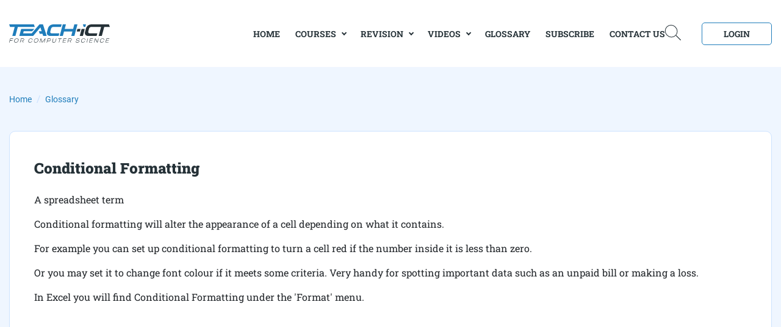

--- FILE ---
content_type: text/html
request_url: https://teach-ict.com/v/glossary/C/conditional_formatting.html
body_size: 2675
content:
<!DOCTYPE html>
<html lang="en" class="page"><!-- InstanceBegin template="/Templates/2023_base.dwt" codeOutsideHTMLIsLocked="false" -->

<head>

<meta charset="UTF-8">
  <meta name="viewport" content="width=device-width, initial-scale=1.0">
  <link rel="shortcut icon" href="../../../favicon.ico" type="image/x-icon">
  <meta http-equiv="X-UA-Compatible" content="ie=edge">
<!-- InstanceBeginEditable name="doctitle" -->
<title> Teach-ICT glossary - Conditional Formatting </title> <meta name="description" content="The page describes this topic: Conditional Formatting, suitable for GCSE or A level revision of computer science terms.">
<!-- InstanceEndEditable -->
<link rel="preload" href="../../fonts/Roboto-Regular.woff2" as="font" type="font/woff2" crossorigin>
  <link rel="preload" href="../../fonts/RobotoSlab-Regular.woff2" as="font" type="font/woff2" crossorigin>
  <link rel="preload" href="../../fonts/RobotoSlab-Bold.woff2" as="font" type="font/woff2" crossorigin>
  <link rel="preload" href="../../fonts/RobotoSlab-Black.woff2" as="font" type="font/woff2" crossorigin>
  <link rel="stylesheet" href="../../css/animate.min.css" />
  <link  rel="stylesheet" href="../../css/swiper-bundle.min.css" />  
  <link rel="stylesheet" href="../../css/vendor.css">
  <link rel="stylesheet" href="../../css/main.css">
<!-- InstanceBeginEditable name="head" -->
<!-- InstanceEndEditable -->
</head>

<body class="page__body">
<!-- InstanceBeginEditable name="tophead" -->

<!-- InstanceEndEditable -->
  <div class="site-container header-white">
    <header class="header">
  <div class="container">
    <div class="header__wrap">
      <a href="../../../index.html" class="header__logo"><img src="../../img/logo-header.svg" alt=""></a>
      <div class="header__navigation">
        <nav class="nav" title="Main menu" data-menu>
          <ul class="nav__list">
            <li class="nav__item"><a href="../../../index.html" class="nav__link active">home</a></li>
            <li class="nav__item">
              <a href="#" class="nav__link">Courses</a>
              <ul class="sub-menu">
                <li><a href="../../ks3/ks3_home.html">KEY STAGE 3</a></li>
                <li><a href="../../GCSE_Computing/OCR_J277/OCR_J277_home.html">OCR J277</a></li>
                <li><a href="../../GCSE_Computing/AQA_8525/aqa_8525_home.html">AQA 8525</a></li>
                <li><a href="../../GCSE_Computing/Edexcel/edexcel_home.html">Edexcel</a></li>
                <li><a href="../../A_Level_Computing/OCR_H446/OCR_H446_home.html">OCR H446</a></li>
                <li><a href="../../AS_Computing/OCR_H046/OCR_H046_home.html">OCR H046</a></li>
              <li><a href="../../courses.html">ALL COURSES.</a></li>
              </ul>
            </li>
            <li class="nav__item">
              <a href="#" class="nav__link">Revision</a>
              <ul class="sub-menu">
                <li><a href="../../revision/revision.html">OCR 9-1</a></li>
                <li><a href="../../revision/revision_aqa.html">AQA 9-1</a>
</li>

              </ul>
            </li>
            <li class="nav__item">
              <a href="#" class="nav__link">Videos</a>
              <ul class="sub-menu">
                <li><a href="../../videos/videos.html">GCSE</a></li>
                <li><a href="../../excel/excelnav.php">Excel Tutorials</a></li
>

              </ul>
            </li>
            <li class="nav__item"><a href="../A.html"
 class="nav__link">Glossary</a></li>
            <li class="nav__item"><a href="../../shop/2016_subscription.html" class="nav__link">Subscribe</a></li>
            <li class="nav__item"><a href="../../contactuspopup.php" class="nav__link">Contact Us</a></li>
          </ul>
        </nav>
        <div class="search-icon">
            <a href="../../searchsite.php">
                      <div class="search-icon__wrapper">
                        <div class="search-icon__glass"></div>
                        <div class="search-icon__handle"></div>
                      </div>
            </a>  
        </div>
        <div id="create-account"><a href="/v/xml/submainlogin.php" class="header__login btn-outline">Login</a></div>

        </div>
        <button class="burger" aria-label="Open menu" aria-expanded="false" data-burger>
          <span class="burger__line"></span>
        </button>
      </div>
    </div>

</header>


    
    <!-- InstanceBeginEditable name="EditRegion3" -->
    <main class="main"> 
      <section class="glossary" style="background-color: #EFF6FF;">
        <div class="container">
          <nav aria-label="breadcrumb">
            <ol class="breadcrumb">
              <li class="breadcrumb-item"><a href="/index.html">Home</a></li>
              <li class="breadcrumb-item"><a href="../A.html">Glossary</a></li>

            </ol>
          </nav>
          <div class="glossary__wrap">
            <div class="tabs glossary__tabs">

              <div class="glossary__inner">
			  
  
  <h1>Conditional Formatting</h1>
  <p>A spreadsheet term</p>
  <p>Conditional formatting will alter the appearance of a cell depending on what it contains. </p>
  <p>For example you can set up conditional formatting to turn a cell red if the number inside it is less than zero. </p>
  <p>Or you may set it to change font colour if it meets some criteria. Very handy for spotting important data such as an unpaid bill or making a loss.</p>
  <p>In Excel you will find Conditional Formatting under the 'Format' menu.</p>
    <div class="challenge">
                
    <p><span class="hf"><strong>Challenge</strong></span><span class="hf"> see
      if you can find out one extra fact on this topic that we haven't
      already told you </span></p>
    <p>Click on this link: <a href="#" onClick="return searchthis('Conditional Formatting')">Conditional Formatting</a></p>
  </div>
    
<!--adloc-->
<div class="adpos">
<script async src="https://pagead2.googlesyndication.com/pagead/js/adsbygoogle.js?client=ca-pub-0178777230632921"
     crossorigin="anonymous"></script>
<!-- gcse_rght -->
<ins class="adsbygoogle"
     style="display:block"
     data-ad-client="ca-pub-0178777230632921"
     data-ad-slot="4727325355"
     data-ad-format="auto"
     data-full-width-responsive="true"></ins>
<script>
     (adsbygoogle = window.adsbygoogle || []).push({});
</script>
</div>  
<!--adend-->
  
  
  <p class="last-edit">2020-10</p>
                

   
                </div>
                <a href="../A.html" class="glossary__btn btn-back">
<img src="../../img/arrow.svg" alt="back to glossary">back to glossary</a>

            </div>
          </div>
        </div>
    
 
        
      </section>
    </main> 
    <!-- InstanceEndEditable -->
    
 

    <footer class="footer">
  <div class="container">
    <div class="footer__wrap">
      <div class="footer__logos">
        <a href="/index.html" class="footer__logo"><img src="../../img/footer-logo.svg" alt=""></a>

      </div>
      <div class="footer__links">
        <div class="footer__item">
          <h6 class="footer__title">Teach-ict</h6>
            <ul>
              <li><a href="../../about-us.html">About US</a></li>
              <li><a href="../../revision/revision.html">Revision</a></li>
              <li><a href="../../videos/videos.html">Videos</a></li>
              <li><a href="../A.html"
>Glossary</a></li>
              <li><a href="../../shop/2016_subscription.html">Subscribe</a></li>
            </ul>
        </div>
        <div class="footer__item">
          <h6 class="footer__title">courses</h6>
            <ul>
              <li><a href="../../ks3/ks3_home.html">Key Stage 3</a></li>
              <li><a href="../../GCSE_Computing/OCR_J277/OCR_J277_home.html">OCR J277</a></li>
              <li><a href="../../GCSE_Computing/AQA_8525/aqa_8525_home.html">AQA 8525</a></li>
              <li><a href="../../GCSE_Computing/Edexcel/edexcel_home.html">Edexcel</a></li>
              <li><a href="../../GCSE_Computing/AQA_8520/aqa_8520_home.html">AQA 8520</a></li>
              <li><a href="../../AS_Computing/OCR_H046/OCR_H046_home.html">OCR H046</a></li>
              <li><a href="../../A_Level_Computing/OCR_H446/OCR_H446_home.html">OCR H446</a></li>
              <li><a href="../../excel/excelnav.php">Excel 2007 videos</a></li>
            <li><a href="../../courses.html">All Courses</a></li>
            </ul>
        </div>
        <div class="footer__item">
          <h6 class="footer__title">Contact Us</h6>
            <ul>
              <li>Phone: 01473 719628</li>
              <li><a href="mailto:admin@teach-ict.com">Email: admin@teach-ict.com</a></li>
              <li>Mon to Fri: from 9:00am to 4:30pm</li>
            </ul>
        </div>
      </div>
    </div>
    <div class="footer__copyright">
      <div class="footer__design">
        &copy;<span class="year"></span> Teach-ICT. All Rights Reserved. Designed by <a href="https://webcapitan.com" target="_blank">Webcapitan</a>.
      </div>
      <div class="footer__policy">
        <a href="../../privacystatement.html"> Privacy Policy</a>
        <a href="../../terms.html">Terms of Service</a>
      </div>
    </div>

  </div>
</footer>


<script src="../../js/wow.min.js"></script>
<script src="../../js/swiper-bundle.min.js"></script>
<script src="../../js/main.js"></script>
<script src="../../js/myjs.js"></script>
<script src='../../js/loginlogoff.js'></script>

  </div>
</body>

<!-- InstanceEnd --></html>

--- FILE ---
content_type: text/html; charset=utf-8
request_url: https://www.google.com/recaptcha/api2/aframe
body_size: 267
content:
<!DOCTYPE HTML><html><head><meta http-equiv="content-type" content="text/html; charset=UTF-8"></head><body><script nonce="smIv5BLJXHdeKhsCxby_8A">/** Anti-fraud and anti-abuse applications only. See google.com/recaptcha */ try{var clients={'sodar':'https://pagead2.googlesyndication.com/pagead/sodar?'};window.addEventListener("message",function(a){try{if(a.source===window.parent){var b=JSON.parse(a.data);var c=clients[b['id']];if(c){var d=document.createElement('img');d.src=c+b['params']+'&rc='+(localStorage.getItem("rc::a")?sessionStorage.getItem("rc::b"):"");window.document.body.appendChild(d);sessionStorage.setItem("rc::e",parseInt(sessionStorage.getItem("rc::e")||0)+1);localStorage.setItem("rc::h",'1768966553770');}}}catch(b){}});window.parent.postMessage("_grecaptcha_ready", "*");}catch(b){}</script></body></html>

--- FILE ---
content_type: text/css
request_url: https://teach-ict.com/v/css/main.css
body_size: 24611
content:
:root {
  --font-family: "RobotoSlab", sans-serif;
  --content-width: 1350px;
  --container-offset: 15px;
  --container-width: calc(var(--content-width) + (var(--container-offset) * 2));
  --light-color: #ffffff;
  --dark-color: #263238;
  --accent-color: #1f7dbb;
  --block-color: #DFEBF9;
  --video-color: #EFF6FF;
  --theory-color: #EFF6FF;
  --examcontent-color: #EFF6FF;
  --flashcard-color: #d8f9fa;
  --gcse-color: #EFF6FF;
  --line-thickness: 1px;
  --glass-size: 65%;
  --icon-height: 2rem;
  --transition-speed: .45s;
  --timing-function: cubic-bezier(.66,1.51,.77,1.13);
  --icon-color: #263238;
  --mgb_20: 20px; }

/* stylelint-disable */
/* stylelint-disable */
/* stylelint-disable */
.custom-checkbox__field:checked + .custom-checkbox__content::after {
  opacity: 1; }

.custom-checkbox__field:focus + .custom-checkbox__content::before {
  outline: 2px solid #f00;
  outline-offset: 2px; }

.custom-checkbox__field:disabled + .custom-checkbox__content {
  opacity: 0.4;
  pointer-events: none; }

/* stylelint-disable */
/* stylelint-disable */
/* stylelint-disable value-keyword-case */
@font-face {
  font-family: "Roboto";
  src: url("../fonts/Roboto-Regular.woff2") format("woff2");
  font-weight: 400;
  font-display: swap;
  font-style: normal; }
@font-face {
  font-family: "RobotoSlab";
  src: url("../fonts/RobotoSlab-Regular.woff2") format("woff2");
  font-weight: 400;
  font-display: swap;
  font-style: normal; }
@font-face {
  font-family: "RobotoSlab";
  src: url("../fonts/RobotoSlab-Bold.woff2") format("woff2");
  font-weight: 700;
  font-display: swap;
  font-style: normal; }
@font-face {
  font-family: "RobotoSlab";
  src: url("../fonts/RobotoSlab-Black.woff2") format("woff2");
  font-weight: 900;
  font-display: swap;
  font-style: normal; }
@font-face {
  font-family: "Roboto-Condensed";
  src: url("../fonts/Roboto-Condensed.woff2") format("woff2");
  font-weight: 400;
  font-display: swap;
  font-style: normal; }
@font-face {
  font-family: "Material-Icons";
  src: url("../fonts/Material-Icons-Regular.woff2") format("woff2");
  font-weight: 400;
  font-display: swap;
  font-style: normal; }
html {
  box-sizing: border-box; }

*,
*::before,
*::after {
  box-sizing: inherit; }

h1, h2, h3, h4, h5, h6 {
  margin: 0;
  padding: 0; }

body.lock {
  overflow: hidden; }

.page {
  height: 100%;
  font-family: var(--font-family, sans-serif);
  -webkit-text-size-adjust: 100%; }

.page__body {
  margin: 0;
  min-width: 320px;
  min-height: 100%;
  font-size: 16px; }

img {
  height: auto;
  max-width: 100%;
  object-fit: cover; }

a {
  text-decoration: none; }

.site-container {
  overflow: hidden; }

.is-hidden {
  display: none !important;
  /* stylelint-disable-line declaration-no-important */ }

.btn-reset {
  border: none;
  padding: 0;
  background-color: transparent;
  cursor: pointer; }

.list-reset {
  list-style: none;
  margin: 0;
  padding: 0; }

.input-reset {
  -webkit-appearance: none;
  appearance: none;
  border: none;
  border-radius: 0;
  background-color: #fff; }
  .input-reset::-webkit-search-decoration, .input-reset::-webkit-search-cancel-button, .input-reset::-webkit-search-results-button, .input-reset::-webkit-search-results-decoration {
    display: none; }

.visually-hidden {
  position: absolute;
  overflow: hidden;
  margin: -1px;
  border: 0;
  padding: 0;
  width: 1px;
  height: 1px;
  clip: rect(0 0 0 0); }

.container {
  margin: 0 auto;
  padding: 0 var(--container-offset);
  max-width: var(--container-width); }

.js-focus-visible :focus:not(.focus-visible) {
  outline: none; }

.centered {
  text-align: center; }

.dis-scroll {
  position: fixed;
  left: 0;
  top: 0;
  overflow: hidden;
  width: 100%;
  height: 100vh;
  overscroll-behavior: none; }

.page--ios .dis-scroll {
  position: relative; }

.btn-outline {
  font-style: normal;
  font-weight: 700;
  font-size: 14px;
  line-height: 20px;
  text-transform: uppercase;
  color: var(--dark-color);
  border: 1px solid var(--accent-color);
  border-radius: 5px;
  padding: 8px 0;
  background-color: transparent;
  transition: all 0.3s ease 0s; }
  .btn-outline:hover {
    background-color: var(--accent-color);
    color: var(--light-color); }

.btn {
  font-style: normal;
  font-weight: 700;
  font-size: 18px;
  line-height: 30px;
  text-transform: uppercase;
  color: var(--light-color);
  border: 1px solid var(--accent-color);
  background-color: var(--accent-color);
  border-radius: 5px;
  padding: 10px 0;
  transition: all 0.3s ease 0s; }
  .btn:hover {
    background-color: transparent;
    color: var(--dark-color);
    border: 1px solid var(--accent-color); }

.btn-back {
  font-style: normal;
  font-weight: 700;
  font-size: 14px;
  line-height: 20px;
  text-transform: uppercase;
  color: var(--accent-color);
  background-color: var(--light-color);
  padding: 10px 0;
  border: 1px solid #CDE3FF;
  border-radius: 5px;
  transition: all 0.3s ease 0s; }
  .btn-back:hover {
    background-color: #CDE3FF; }
  .btn-back > img {
    margin-right: 10px; }

.title {
  font-style: normal;
  font-weight: 900;
  font-size: 40px;
  line-height: 50px;
  color: var(--accent-color); }
  @media (max-width: 768px) {
    .title {
      font-size: 35px;
      line-height: 45px; } }
  @media (max-width: 576px) {
    .title {
      font-size: 30px;
      line-height: 40px; } }

.cloud {
  width: 100%;
  height: 100vh;
  background-position: right top;
  background-repeat: no-repeat;
  background-size: contain;
  position: absolute;
  top: 0;
  left: 0;
  z-index: -1; }

.breadcrumb {
  display: flex;
  align-items: center; }

.breadcrumb-item a {
  color: var(--accent-color) !important;
  font-family: 'Roboto';
  font-style: normal;
  font-weight: 400;
  font-size: 14px;
  line-height: 24px; }
  .breadcrumb-item a:hover {
    text-decoration: underline; }
.breadcrumb-item.active {
  color: var(--accent-color) !important;
  font-family: 'Roboto';
  font-style: normal;
  font-weight: 400;
  font-size: 14px;
  line-height: 24px;
  display: block; }
.breadcrumb-item:before {
  color: #CDE3FF !important; }

.all_pages {
  position: fixed;
  top: 20%;
  right: 0;
  z-index: 101; }
  .all_pages:hover ul {
    right: 0; }
  .all_pages .page_point {
    padding: 10px 15px;
    background: #00d2ff;
    cursor: pointer;
    color: #fff; }
  .all_pages ul {
    background: #00D2FF;
    padding: 15px 20px;
    position: absolute;
    top: 100%;
    width: 200px;
    right: -200px;
    transition: .4s;
    max-height: 450px;
    overflow-y: auto; }
    .all_pages ul li {
      list-style: none;
      margin-bottom: 15px;
      font-size: 16px; }
      .all_pages ul li a {
        color: #fff; }

.header-profile .header__login {
  display: none; }
  @media (max-width: 768px) {
    .header-profile .header__login {
      display: block; } }
.header-profile .header__login a {
  color: red; }
.header-profile .header__login a:hover {
  color: white; }
.header-profile .header__profile-info {
  display: flex !important;
  justify-content: center;
  align-items: center;
  column-gap: 15px; }
.header-profile .header__profile-avatar {
  width: 40px;
  height: 40px; }
  .header-profile .header__profile-avatar img {
    width: 100%;
    height: 100%;
    object-fit: cover; }
.header-profile .header__profile-name {
  padding-right: 15px;
  font-style: normal;
  font-weight: 700;
  font-size: 14px;
  line-height: 20px;
  text-transform: uppercase;
  color: var(--dark-color);
  position: relative;
  transition: all 0.3s ease 0s;
  transform: translateY(1px); }
  @media (max-width: 992px) {
    .header-profile .header__profile-name {
      padding-right: 0; } }
  @media (max-width: 576px) {
    .header-profile .header__profile-name {
      display: none; } }
  .header-profile .header__profile-name:hover {
    color: var(--accent-color); }
  .header-profile .header__profile-name:hover:after {
    border-color: 2px solid var(--accent-color); }
  .header-profile .header__profile-name:after {
    content: '';
    position: absolute;
    right: 5px;
    top: 5px;
    transform-origin: 50% 75%;
    transform: rotate(45deg);
    width: 6px;
    height: 6px;
    background: 2px solid var(--dark-color);
    border: 2px solid var(--dark-color);
    border-left: none;
    border-top: none;
    transition: all 0.3s ease 0s; }
    @media (max-width: 1400px) {
      .header-profile .header__profile-name:after {
        right: 5px; } }
    @media (max-width: 1200px) {
      .header-profile .header__profile-name:after {
        top: 6px; } }
    @media (max-width: 992px) {
      .header-profile .header__profile-name:after {
        width: 8px;
        height: 8px;
        right: -20px;
        top: 3px;
        transition-duration: 0s; } }
    @media (max-width: 576px) {
      .header-profile .header__profile-name:after {
        width: 6px;
        height: 6px;
        top: 8px;
        right: -10px; } }
  @media (max-width: 480px) {
    .header-profile .header__profile-name.active:after {
      right: -15px; } }
  .header-profile .header__profile-name + ul {
    padding: 0;
    margin: 0;
    list-style: none;
    position: absolute;
    right: 0;
    top: calc(100% + 10px);
    background-color: var(--light-color);
    box-shadow: 0px 10px 30px rgba(170, 201, 243, 0.9);
    padding: 15px;
    border-radius: 5px;
    visibility: hidden;
    opacity: 0;
    z-index: -1;
    transition: all 0.3s ease 0s; }
    .header-profile .header__profile-name + ul > li {
      margin-bottom: 5px !important; }
      .header-profile .header__profile-name + ul > li:last-child {
        margin-bottom: 0; }
      @media (max-height: 400px) {
        .header-profile .header__profile-name + ul > li {
          margin-bottom: 0 !important; } }
      .header-profile .header__profile-name + ul > li > a {
        display: inline-block;
        font-style: normal;
        font-size: 13px;
        font-weight: 700;
        line-height: 20px;
        text-transform: uppercase;
        color: var(--dark-color);
        position: relative;
        transition: all 0.3s ease 0s; }
        .header-profile .header__profile-name + ul > li > a:hover {
          color: var(--accent-color); }
          @media (max-width: 992px) {
            .header-profile .header__profile-name + ul > li > a:hover {
              color: var(--dark-color); } }
        @media (max-width: 1200px) {
          .header-profile .header__profile-name + ul > li > a {
            font-size: 14px; } }
        @media (max-width: 480px) {
          .header-profile .header__profile-name + ul > li > a {
            font-size: 12px; } }
        @media (max-height: 400px) {
          .header-profile .header__profile-name + ul > li > a {
            font-size: 10px; } }
    @media (max-height: 400px) {
      .header-profile .header__profile-name + ul {
        overflow: auto; } }
  .header-profile .header__profile-name.active + ul {
    visibility: visible;
    opacity: 1;
    z-index: 10; }
    @media (max-width: 992px) {
      .header-profile .header__profile-name.active + ul {
        display: block; }
        .header-profile .header__profile-name.active + ul > li {
          margin-bottom: 0;
          line-height: 110%; } }
  .header-profile .header__profile-name.active:after {
    transform: rotate(225deg); }
.header-profile .search-icon {
  right: 143px; }
  @media (max-width: 992px) {
    .header-profile .search-icon {
      right: 200px; } }
  @media (max-width: 576px) {
    .header-profile .search-icon {
      right: 105px; } }

.header-white .header {
  background-color: var(--light-color); }

.header {
  padding: 40px 0;
  position: fixed;
  top: 0;
  left: 0;
  width: 100%;
  z-index: 100;
  transition: all 0.3s ease 0s; }
  @media (max-width: 992px) {
    .header {
      padding: 20px 0; } }
  .header__wrap {
    display: flex;
    justify-content: space-between;
    align-items: center; }
  .header__logo {
    position: relative;
    z-index: 101; }
    @media (max-width: 576px) {
      .header__logo img {
        max-width: 120px; } }
  .header__navigation {
    display: flex;
    justify-content: space-between;
    align-items: center;
    position: relative;
    column-gap: 40px; }
    @media (max-width: 768px) {
      .header__navigation {
        column-gap: 35px;
        justify-content: flex-end; } }
    @media (max-width: 576px) {
      .header__navigation {
        column-gap: 20px; } }
    .header__navigation nav {
      transition: all 0.3s ease 0s; }
      .header__navigation nav > ul {
        margin: 0;
        padding: 0;
        list-style: none;
        display: flex; }
        .header__navigation nav > ul > li:nth-child(2) {
          transform: translateY(2.5px);
          font-style: normal;
          font-size: 14px !important;
          font-weight: 700;
          line-height: 20px;
          text-transform: uppercase;
          color: var(--dark-color);
          transition: all 0.3s ease 0s;
          position: relative;
          cursor: pointer;
          padding-right: 15px; }
          @media (max-width: 1200px) {
            .header__navigation nav > ul > li:nth-child(2) {
              transform: translateY(0); } }
          @media (max-width: 992px) {
            .header__navigation nav > ul > li:nth-child(2) {
              padding-right: 0; } }
          .header__navigation nav > ul > li:nth-child(2):after {
            content: '';
            position: absolute;
            right: 0px;
            top: 5px;
            transform-origin: 50% 75%;
            transform: rotate(45deg);
            width: 6px;
            height: 6px;
            background: 2px solid var(--dark-color);
            border: 2px solid var(--dark-color);
            border-left: none;
            border-top: none;
            transition: all 0.3s ease 0s; }
            @media (max-width: 1200px) {
              .header__navigation nav > ul > li:nth-child(2):after {
                top: 8px; } }
            @media (max-width: 992px) {
              .header__navigation nav > ul > li:nth-child(2):after {
                width: 8px;
                height: 8px;
                right: -20px;
                top: 3px;
                transition-duration: 0s; } }
            @media (max-width: 576px) {
              .header__navigation nav > ul > li:nth-child(2):after {
                width: 6px;
                height: 6px;
                top: 8px;
                right: -10px; } }
          @media (max-width: 480px) {
            .header__navigation nav > ul > li:nth-child(2).active:after {
              right: -15px; } }
        .header__navigation nav > ul > li:nth-child(3) {
          transform: translateY(2.5px);
          font-style: normal;
          font-size: 14px !important;
          font-weight: 700;
          line-height: 20px;
          text-transform: uppercase;
          color: var(--dark-color);
          transition: all 0.3s ease 0s;
          position: relative;
          cursor: pointer;
          padding-right: 15px; }
          @media (max-width: 1200px) {
            .header__navigation nav > ul > li:nth-child(3) {
              transform: translateY(0); } }
          @media (max-width: 992px) {
            .header__navigation nav > ul > li:nth-child(3) {
              padding-right: 0; } }
          .header__navigation nav > ul > li:nth-child(3):after {
            content: '';
            position: absolute;
            right: 0px;
            top: 5px;
            transform-origin: 50% 75%;
            transform: rotate(45deg);
            width: 6px;
            height: 6px;
            background: 2px solid var(--dark-color);
            border: 2px solid var(--dark-color);
            border-left: none;
            border-top: none;
            transition: all 0.3s ease 0s; }
            @media (max-width: 1200px) {
              .header__navigation nav > ul > li:nth-child(3):after {
                top: 8px; } }
            @media (max-width: 992px) {
              .header__navigation nav > ul > li:nth-child(3):after {
                width: 8px;
                height: 8px;
                right: -20px;
                top: 3px;
                transition-duration: 0s; } }
            @media (max-width: 576px) {
              .header__navigation nav > ul > li:nth-child(3):after {
                width: 6px;
                height: 6px;
                top: 8px;
                right: -10px; } }
          @media (max-width: 480px) {
            .header__navigation nav > ul > li:nth-child(3).active:after {
              right: -15px; } }
        .header__navigation nav > ul > li:nth-child(4) {
          transform: translateY(2.5px);
          font-style: normal;
          font-size: 14px !important;
          font-weight: 700;
          line-height: 20px;
          text-transform: uppercase;
          color: var(--dark-color);
          transition: all 0.3s ease 0s;
          position: relative;
          cursor: pointer;
          padding-right: 15px; }
          @media (max-width: 1200px) {
            .header__navigation nav > ul > li:nth-child(4) {
              transform: translateY(0); } }
          @media (max-width: 992px) {
            .header__navigation nav > ul > li:nth-child(4) {
              padding-right: 0; } }
          .header__navigation nav > ul > li:nth-child(4):after {
            content: '';
            position: absolute;
            right: 0px;
            top: 5px;
            transform-origin: 50% 75%;
            transform: rotate(45deg);
            width: 6px;
            height: 6px;
            background: 2px solid var(--dark-color);
            border: 2px solid var(--dark-color);
            border-left: none;
            border-top: none;
            transition: all 0.3s ease 0s; }
            @media (max-width: 1200px) {
              .header__navigation nav > ul > li:nth-child(4):after {
                top: 8px; } }
            @media (max-width: 992px) {
              .header__navigation nav > ul > li:nth-child(4):after {
                width: 8px;
                height: 8px;
                right: -20px;
                top: 3px;
                transition-duration: 0s; } }
            @media (max-width: 576px) {
              .header__navigation nav > ul > li:nth-child(4):after {
                width: 6px;
                height: 6px;
                top: 8px;
                right: -10px; } }
          @media (max-width: 480px) {
            .header__navigation nav > ul > li:nth-child(4).active:after {
              right: -15px; } }
        .header__navigation nav > ul > li > ul {
          padding: 0;
          margin: 0;
          list-style: none;
          position: absolute;
          top: calc(100% + 10px);
          background-color: var(--light-color);
          box-shadow: 0px 10px 30px rgba(170, 201, 243, 0.9);
          padding: 15px;
          border-radius: 5px;
          width: 160%;
          visibility: hidden;
          opacity: 0;
          z-index: -1;
          transition: all 0.3s ease 0s; }
          @media (max-width: 992px) {
            .header__navigation nav > ul > li > ul {
              position: static;
              width: 100%;
              text-align: center;
              display: inline;
              padding: 0;
              display: none;
              background-color: transparent !important;
              box-shadow: none; } }
          .header__navigation nav > ul > li > ul > li {
            margin-bottom: 5px !important; }
            .header__navigation nav > ul > li > ul > li:last-child {
              margin-bottom: 0; }
            @media (max-height: 400px) {
              .header__navigation nav > ul > li > ul > li {
                margin-bottom: 0 !important; } }
            .header__navigation nav > ul > li > ul > li > a {
              display: inline-block;
              font-style: normal;
              font-size: 13px;
              font-weight: 700;
              line-height: 20px;
              text-transform: uppercase;
              color: var(--dark-color);
              position: relative;
              transition: all 0.3s ease 0s; }
              .header__navigation nav > ul > li > ul > li > a:hover {
                color: var(--accent-color); }
                @media (max-width: 992px) {
                  .header__navigation nav > ul > li > ul > li > a:hover {
                    color: var(--dark-color); } }
              @media (max-width: 1200px) {
                .header__navigation nav > ul > li > ul > li > a {
                  font-size: 14px; } }
              @media (max-width: 480px) {
                .header__navigation nav > ul > li > ul > li > a {
                  font-size: 12px; } }
              @media (max-height: 400px) {
                .header__navigation nav > ul > li > ul > li > a {
                  font-size: 10px; } }
          @media (max-height: 400px) {
            .header__navigation nav > ul > li > ul {
              overflow: auto; } }
        .header__navigation nav > ul > li.active > ul {
          visibility: visible;
          opacity: 1;
          z-index: 10; }
          @media (max-width: 992px) {
            .header__navigation nav > ul > li.active > ul {
              display: block; }
              .header__navigation nav > ul > li.active > ul > li {
                margin-bottom: 0;
                line-height: 110%; } }
        .header__navigation nav > ul > li.active:after {
          transform: rotate(225deg); }
        @media (max-width: 1200px) {
          .header__navigation nav > ul > li {
            font-size: 14px !important;
            line-height: 25px !important; } }
        .header__navigation nav > ul > li:hover:after {
          border-color: var(--accent-color); }
          @media (max-width: 992px) {
            .header__navigation nav > ul > li:hover:after {
              border-color: var(--dark-color); } }
        @media (max-width: 992px) {
          .header__navigation nav > ul {
            width: 100%;
            height: 100%;
            flex-direction: column;
            justify-content: center;
            align-items: center;
            transform: translateY(-20px); } }
        @media (max-height: 400px) {
          .header__navigation nav > ul {
            transform: translateY(0px); } }
        .header__navigation nav > ul > li {
          margin-right: 25px; }
          @media (max-width: 1200px) {
            .header__navigation nav > ul > li {
              margin-right: 15px; } }
          @media (max-width: 992px) {
            .header__navigation nav > ul > li {
              margin-right: 0;
              margin-bottom: 10px; } }
          @media (max-width: 576px) {
            .header__navigation nav > ul > li {
              margin-bottom: 5px; } }
          @media (max-height: 400px) {
            .header__navigation nav > ul > li {
              margin-bottom: 3px;
              text-align: center; } }
          .header__navigation nav > ul > li > a {
            font-style: normal;
            font-weight: 700;
            font-size: 14px;
            line-height: 20px;
            text-transform: uppercase;
            color: var(--dark-color);
            transition: all 0.3s ease 0s; }
            .header__navigation nav > ul > li > a:hover {
              color: var(--accent-color); }
              @media (max-width: 992px) {
                .header__navigation nav > ul > li > a:hover {
                  color: var(--dark-color); } }
            .header__navigation nav > ul > li > a.active {
              color: var(--accent-color); }
            @media (max-width: 992px) {
              .header__navigation nav > ul > li > a {
                font-size: 25px; } }
            @media (max-width: 576px) {
              .header__navigation nav > ul > li > a {
                font-size: 18px; } }
            @media (max-height: 400px) {
              .header__navigation nav > ul > li > a {
                font-size: 16px; } }
      @media (max-width: 992px) {
        .header__navigation nav {
          position: fixed;
          top: 0;
          left: 0;
          right: 0;
          bottom: 0;
          width: 100%;
          height: 100vh;
          z-index: 100;
          overflow-y: auto;
          transform: translateX(-100%);
          background: #EFF6FF;
          background: radial-gradient(circle, #eff6ff 0%, white 35%, #eff6ff 70%); } }
      @media (max-width: 768px) {
        .header__navigation nav .header__login {
          position: absolute;
          bottom: 10%;
          left: 50%;
          transform: translateX(-50%);
          margin-left: 0; } }
      @media (max-height: 400px) {
        .header__navigation nav .header__login {
          bottom: 5%;
          left: 90%;
          margin-left: 0; } }
    .header__navigation .menu--active {
      transform: translateX(0%); }
      .header__navigation .menu--active + .search-icon {
        display: none; }
    @media (max-width: 768px) {
      .header__navigation .header__login {
        transform: scale(0); } }
  .header__login {
    margin-left: 35px;
    padding-left: 35px;
    padding-right: 35px; }
    @media (max-width: 1200px) {
      .header__login {
        margin-left: 20px; } }
    @media (max-width: 768px) {
      .header__login {
        padding: 6px 20px;
        font-size: 12px;
        line-height: 20px; } }
  .header .burger {
    --burger-width: 30px;
    --burger-height: 20px;
    --burger-line-height: 2px;
    position: relative;
    border: none;
    padding: 0;
    width: var(--burger-width);
    height: var(--burger-height);
    color: #000;
    background-color: transparent;
    cursor: pointer;
    display: none; }
    .header .burger::before, .header .burger::after {
      content: "";
      position: absolute;
      left: 0;
      width: 100%;
      height: var(--burger-line-height);
      background-color: currentColor;
      transition: transform 0.3s ease-in-out, top 0.3s ease-in-out; }
    .header .burger::before {
      top: 0; }
    .header .burger::after {
      top: calc(100% - var(--burger-line-height)); }
    .header .burger__line {
      position: absolute;
      left: 0;
      top: 50%;
      width: 100%;
      height: var(--burger-line-height);
      background-color: currentColor;
      transform: translateY(-50%);
      transition: transform 0.3s ease-in-out; }
    .header .burger--active::before {
      top: 50%;
      transform: rotate(45deg);
      transition: transform 0.3s ease-in-out, top 0.3s ease-in-out; }
    .header .burger--active::after {
      top: 50%;
      transform: rotate(-45deg);
      transition: transform 0.3s ease-in-out, top 0.3s ease-in-out; }
    .header .burger--active .burger__line {
      transform: scale(0);
      transition: transform 0.3s ease-in-out; }
    @media (max-width: 992px) {
      .header .burger {
        display: block;
        z-index: 101; } }
  .header.scroll {
    background-color: rgba(255, 255, 255, 0.9);
    padding: 15px 0;
    box-shadow: 0 0 10px 5px rgba(0, 0, 0, 0.2); }
  .header .header__profile-info {
    display: none; }

.search-icon {
  display: inherit;
  box-sizing: border-box;
  width: var(--icon-height);
  height: 36px;
  max-width: 710px;
  transition: all var(--transition-speed) linear, border-color 0s linear var(--transition-speed);
  position: absolute;
  top: 50%;
  right: 145px;
  transform: translateY(-50%);
  z-index: 50;
  background-color: transparent !important;
  border-radius: 5px;
  /*  &.open {
      background-color: var(--light-color) !important;
      box-shadow: 0px 10px 30px rgba(205, 227, 255, 0.5);
      width: calc(100vw - 1em);
      border-color: var(--icon-color);
      transition-delay: var(--transition-speed);
      border: 1px solid #CDE3FF;
      background-color: var(--light-color);
    }*/
  /*  &.open &__input {
      transition-delay: var(--transition-speed);
    }*/
  /*  &.open &__glass {
      width: 100%;
      height: 100%;
      transition: all var(--transition-speed) var(--timing-function) 0s, border-color 0s linear var(--transition-speed);
      border-color: rgba(0,0,0,0);
    }*/
  /*  &.open &__handle {
      bottom: calc(50% - (100% - var(--glass-size)) / 2);
      border-radius: 100px;
      transition-delay: 0s;
  
      &::after {
        transition-delay: var(--transition-speed);
        transform: rotate(90deg)
      }
    }*/ }
  @media (max-width: 1200px) {
    .search-icon {
      right: 135px;
      max-width: 635px; } }
  @media (max-width: 992px) {
    .search-icon {
      right: 200px;
      max-width: 300px; } }
  @media (max-width: 768px) {
    .search-icon {
      right: 50px;
      z-index: 102; } }
  @media (max-width: 576px) {
    .search-icon {
      max-width: 250px; } }
  @media (max-width: 400px) {
    .search-icon {
      max-width: 190px; } }
  .search-icon__wrapper {
    width: var(--icon-height);
    height: var(--icon-height);
    position: absolute;
    border-radius: 100px;
    top: 0;
    bottom: 0;
    right: 0;
    margin: auto 0;
    transform: rotate(-45deg);
    transition: all 0 linear; }
    .search-icon__wrapper:hover {
      cursor: pointer; }
  .search-icon__input {
    background: var(--whiteColor);
    outline: none;
    display: block;
    border: none;
    height: 36px;
    width: calc(100% - (var(--icon-height) / 2 + 1rem));
    margin-right: 1rem;
    transition: all var(--transition-speed) linear;
    color: var(--dark-color);
    transform: translateY(-3px);
    padding-left: 20px;
    padding-right: 20px; }
    .search-icon__input::placeholder {
      font-family: 'Roboto';
      font-style: normal;
      font-weight: 400;
      font-size: 13px;
      line-height: 20px;
      color: #808D94;
      text-align: left; }
  .search-icon input[type="submit"] {
    transform: scale(0); }
  .search-icon__glass {
    width: var(--glass-size);
    height: var(--glass-size);
    border: solid var(--line-thickness);
    border-color: var(--icon-color);
    border-radius: 100px;
    margin: 0 auto;
    position: relative;
    transition: all var(--transition-speed) var(--timing-function) var(--transition-speed), border-color 0s linear var(--transition-speed); }
    @media (max-width: 480px) {
      .search-icon__glass {
        width: 50%;
        height: 50%;
        position: absolute;
        top: 5px;
        left: 8px; } }
  .search-icon__handle {
    height: calc(100% - var(--glass-size));
    width: var(--line-thickness);
    margin: 0 auto;
    background: var(--icon-color);
    position: absolute;
    border-radius: 0 0 100px 100px;
    left: 0;
    right: 0;
    bottom: 0;
    transition: all var(--transition-speed) var(--timing-function);
    transition-delay: var(--transition-speed); }
    .search-icon__handle::after {
      content: "";
      display: block;
      position: absolute;
      width: 80%;
      height: 100%;
      border-radius: inherit;
      background: var(--icon-color);
      transform: rotate(0deg);
      transition: all var(--transition-speed) var(--timing-function);
      transition-delay: 0s; }

.hero {
  padding-top: 154px;
  padding-bottom: 0px;
  background-position: right top;
  background-repeat: no-repeat;
  background-size: contain; }
  @media (max-width: 1600px) {
    .hero {
      padding-bottom: 0px; } }
  @media (max-width: 1400px) {
    .hero {
      padding-bottom: 0px; } }
  @media (max-width: 1200px) {
    .hero {
      padding-bottom: 0px; } }
  @media (max-width: 992px) {
    .hero {
      padding-bottom: 10px; } }
  @media (max-width: 768px) {
    .hero {
      padding-top: 120px; } }
  @media (max-width: 480px) {
    .hero {
      padding-top: 100px;
      padding-bottom: 40px; } }
  .hero__wrap {
    display: flex;
    align-items: center;
    column-gap: 55px; }
    @media (max-width: 992px) {
      .hero__wrap {
        flex-direction: column;
        row-gap: 50px; } }
  .hero__descr {
    max-width: 545px; }
    @media (max-width: 1200px) {
      .hero__descr {
        max-width: 40%; } }
    @media (max-width: 992px) {
      .hero__descr {
        max-width: 80%;
        align-self: flex-start; } }
    @media (max-width: 768px) {
      .hero__descr {
        max-width: 100%;
        text-align: center; } }
  .hero__title {
    font-style: normal;
    font-weight: 900;
    font-size: 60px;
    line-height: 60px;
    color: var(--accent-color); }
    @media (max-width: 1200px) {
      .hero__title {
        font-size: 40px;
        line-height: 40px; } }
    @media (max-width: 576px) {
      .hero__title {
        font-size: 32px;
        line-height: 37px; } }
  .hero__subtitle {
    margin-top: 30px;
    font-style: normal;
    font-weight: 400;
    font-size: 24px;
    line-height: 35px;
    color: var(--dark-color); }
    @media (max-width: 1200px) {
      .hero__subtitle {
        font-size: 20px;
        line-height: 30px; } }
    @media (max-width: 576px) {
      .hero__subtitle {
        font-size: 18px;
        line-height: 24px;
        margin-top: 20px; } }
  .hero__btn {
    margin-top: 40px;
    padding-right: 113px;
    padding-left: 113px;
    display: inline-block; }
    @media (max-width: 576px) {
      .hero__btn {
        margin-top: 25px;
        padding: 6px 60px;
        font-size: 14px; } }
  .hero__image {
    /* &:hover {
      svg {
        path.fig-1 {
          animation: opacity 0.7s ease-in-out 0s 8;
        }
        path.fig-2 {
          transform-origin: 33.8% 20.6%;
          animation: rotate 10s ease-in-out 0.4s;
        }
        path.fig-3 {
          transform-origin: 90% 50%;
          animation: opacity 1.2s ease-in-out 1s 7;
        }
        path.fig-4 {
          transform-origin: 90% 32%;
          animation: opacity 1.2s ease-in-out 2.5s  7;
        }
        path.fig-5 {
          transform-origin: 75% 45%;
          animation: opacity 1.2s ease-in-out 4s  7;
        }
        path.fig-6 {
          transform-origin: 67% 11%;
          animation: rotate 10s ease-in-out 1s alternate;
        }
        path.red {
          outline: 1px solid red;
        }
        path.notebook {
          animation: backgroundColor 3s ease-in-out 0s 3;
        }
        path.notebook-circle {
          animation: backgroundColorCircle 3s ease-in-out 0s 3 forwards;
        }
      }
    } */ }
    .hero__image svg {
      width: 100%;
      height: 100%;
      object-fit: cover; }
      .hero__image svg path.fig-1 {
        animation: opacity 0.7s ease-in-out 0s 8; }
      .hero__image svg path.fig-2 {
        transform-origin: 33.8% 20.6%;
        animation: rotate 10s ease-in-out 0.4s; }
      .hero__image svg path.fig-3 {
        transform-origin: 90% 50%;
        animation: opacity 1.2s ease-in-out 1s 7; }
      .hero__image svg path.fig-4 {
        transform-origin: 90% 32%;
        animation: opacity 1.2s ease-in-out 2.5s  7; }
      .hero__image svg path.fig-5 {
        transform-origin: 75% 45%;
        animation: opacity 1.2s ease-in-out 4s  7; }
      .hero__image svg path.fig-6 {
        transform-origin: 67% 11%;
        animation: rotate 10s ease-in-out 1s alternate; }
      .hero__image svg path.red {
        outline: 1px solid red; }
      .hero__image svg path.notebook {
        animation: backgroundColor 3s ease-in-out 0s 3; }
      .hero__image svg path.clock {
        animation: backgroundColorClock 3s ease-in-out 0s 3; }
      .hero__image svg path.notebook-circle {
        animation: backgroundColorCircle 3s ease-in-out 0s 3 forwards; }
      .hero__image svg path.fig-7 {
        transform-origin: 37.2% 14%;
        animation: rotate 10s ease-in-out 0s alternate; }
      .hero__image svg path.fig-8 {
        transform-origin: 37.2% 14%;
        animation: opacity 1.2s ease-in-out 4s 7; }
      .hero__image svg path.fig-9 {
        transform-origin: 90% 32%;
        animation: opacity 1.2s ease-in-out 2.5s 7; }
      .hero__image svg path.fig-10 {
        transform-origin: 8% 40%;
        animation: scale 2s ease-in-out 3.5s 7; }
      .hero__image svg path.fig-11 {
        transform-origin: 90% 68%;
        animation: opacity 2s ease-in-out 1.5s 7; }
      .hero__image svg path.fig-12 {
        transform-origin: 82.2% 33.7%;
        animation: rotate 10s linear 1s; }
      .hero__image svg path.fig-13 {
        transform-origin: 59% 11%;
        animation: scale 2s ease 1s 7 forwards; }
      .hero__image svg path.fig-14 {
        animation: backgroundColorBlueToYellow 2s ease 0s 8 forwards; }
      .hero__image svg path.fig-15 {
        animation: backgroundColorBlueToYellow 2s ease 1s 8 forwards; }
      .hero__image svg path.fig-16 {
        animation: backgroundColorYellowToBlue 2s ease 0.5s 7; }
      .hero__image svg path.translateX {
        animation: translateX 2s ease 0.7s 4; }
    @media (max-width: 992px) {
      .hero__image {
        text-align: center; }
        .hero__image svg {
          width: 80%; } }
  .hero__courses {
    padding-bottom: 150px; }
    @media (max-width: 992px) {
      .hero__courses {
        padding-bottom: 50px; } }
    @media (max-width: 576px) {
      .hero__courses {
        padding-bottom: 20px; } }

.innercontent {
  padding-top: 115px;
  padding-bottom: 0px;
  background-position: right top;
  background-repeat: no-repeat;
  background-size: contain;
  padding-left: 20px;
  background-color: var(--block-color); }
  @media (max-width: 1600px) {
    .innercontent {
      padding-bottom: 0px; } }
  @media (max-width: 1400px) {
    .innercontent {
      padding-bottom: 0px; } }
  @media (max-width: 1200px) {
    .innercontent {
      padding-bottom: 0px; } }
  @media (max-width: 992px) {
    .innercontent {
      padding-bottom: 10px; } }
  @media (max-width: 768px) {
    .innercontent {
      padding-top: 120px; } }
  @media (max-width: 480px) {
    .innercontent {
      padding-top: 100px;
      padding-bottom: 40px; } }
  .innercontent__wrap {
    display: flex;
    align-items: center;
    column-gap: 55px; }
    @media (max-width: 992px) {
      .innercontent__wrap {
        flex-direction: column;
        row-gap: 50px; } }
  .innercontent__descr {
    max-width: 1024px; }
    @media (max-width: 1200px) {
      .innercontent__descr {
        max-width: 70%; } }
    @media (max-width: 992px) {
      .innercontent__descr {
        max-width: 80%;
        align-self: flex-start; } }
    @media (max-width: 768px) {
      .innercontent__descr {
        max-width: 100%; } }
  .innercontent__title {
    font-style: normal;
    font-weight: 900;
    font-size: 60px;
    line-height: 60px;
    color: var(--accent-color); }
    @media (max-width: 1200px) {
      .innercontent__title {
        font-size: 40px;
        line-height: 40px; } }
    @media (max-width: 576px) {
      .innercontent__title {
        font-size: 32px;
        line-height: 37px; } }
  .innercontent__subtitle {
    margin-top: 30px;
    font-style: normal;
    font-weight: 400;
    font-size: 24px;
    line-height: 35px;
    color: var(--dark-color); }
    @media (max-width: 1200px) {
      .innercontent__subtitle {
        font-size: 20px;
        line-height: 30px; } }
    @media (max-width: 576px) {
      .innercontent__subtitle {
        font-size: 18px;
        line-height: 24px;
        margin-top: 20px; } }
  .innercontent__btn {
    margin-top: 40px;
    padding-right: 113px;
    padding-left: 113px;
    display: inline-block; }
    @media (max-width: 576px) {
      .innercontent__btn {
        margin-top: 25px;
        padding: 6px 60px;
        font-size: 14px; } }
  .innercontent__image {
    /* &:hover {
      svg {
        path.fig-1 {
          animation: opacity 0.7s ease-in-out 0s 8;
        }
        path.fig-2 {
          transform-origin: 33.8% 20.6%;
          animation: rotate 10s ease-in-out 0.4s;
        }
        path.fig-3 {
          transform-origin: 90% 50%;
          animation: opacity 1.2s ease-in-out 1s 7;
        }
        path.fig-4 {
          transform-origin: 90% 32%;
          animation: opacity 1.2s ease-in-out 2.5s  7;
        }
        path.fig-5 {
          transform-origin: 75% 45%;
          animation: opacity 1.2s ease-in-out 4s  7;
        }
        path.fig-6 {
          transform-origin: 67% 11%;
          animation: rotate 10s ease-in-out 1s alternate;
        }
        path.red {
          outline: 1px solid red;
        }
        path.notebook {
          animation: backgroundColor 3s ease-in-out 0s 3;
        }
        path.notebook-circle {
          animation: backgroundColorCircle 3s ease-in-out 0s 3 forwards;
        }
      }
    } */ }
    .innercontent__image svg {
      width: 100%;
      height: 100%;
      object-fit: cover; }
      .innercontent__image svg path.fig-1 {
        animation: opacity 0.7s ease-in-out 0s 8; }
      .innercontent__image svg path.fig-2 {
        transform-origin: 33.8% 20.6%;
        animation: rotate 10s ease-in-out 0.4s; }
      .innercontent__image svg path.fig-3 {
        transform-origin: 90% 50%;
        animation: opacity 1.2s ease-in-out 1s 7; }
      .innercontent__image svg path.fig-4 {
        transform-origin: 90% 32%;
        animation: opacity 1.2s ease-in-out 2.5s  7; }
      .innercontent__image svg path.fig-5 {
        transform-origin: 75% 45%;
        animation: opacity 1.2s ease-in-out 4s  7; }
      .innercontent__image svg path.fig-6 {
        transform-origin: 67% 11%;
        animation: rotate 10s ease-in-out 1s alternate; }
      .innercontent__image svg path.red {
        outline: 1px solid red; }
      .innercontent__image svg path.notebook {
        animation: backgroundColor 3s ease-in-out 0s 3; }
      .innercontent__image svg path.clock {
        animation: backgroundColorClock 3s ease-in-out 0s 3; }
      .innercontent__image svg path.notebook-circle {
        animation: backgroundColorCircle 3s ease-in-out 0s 3 forwards; }
      .innercontent__image svg path.fig-7 {
        transform-origin: 37.2% 14%;
        animation: rotate 10s ease-in-out 0s alternate; }
      .innercontent__image svg path.fig-8 {
        transform-origin: 37.2% 14%;
        animation: opacity 1.2s ease-in-out 4s 7; }
      .innercontent__image svg path.fig-9 {
        transform-origin: 90% 32%;
        animation: opacity 1.2s ease-in-out 2.5s 7; }
      .innercontent__image svg path.fig-10 {
        transform-origin: 8% 40%;
        animation: scale 2s ease-in-out 3.5s 7; }
      .innercontent__image svg path.fig-11 {
        transform-origin: 90% 68%;
        animation: opacity 2s ease-in-out 1.5s 7; }
      .innercontent__image svg path.fig-12 {
        transform-origin: 82.2% 33.7%;
        animation: rotate 10s linear 1s; }
      .innercontent__image svg path.fig-13 {
        transform-origin: 59% 11%;
        animation: scale 2s ease 1s 7 forwards; }
      .innercontent__image svg path.fig-14 {
        animation: backgroundColorBlueToYellow 2s ease 0s 8 forwards; }
      .innercontent__image svg path.fig-15 {
        animation: backgroundColorBlueToYellow 2s ease 1s 8 forwards; }
      .innercontent__image svg path.fig-16 {
        animation: backgroundColorYellowToBlue 2s ease 0.5s 7; }
      .innercontent__image svg path.translateX {
        animation: translateX 2s ease 0.7s 4; }
    @media (max-width: 992px) {
      .innercontent__image {
        text-align: center; }
        .innercontent__image svg {
          width: 80%; } }
  .innercontent__courses {
    padding-bottom: 150px; }
    @media (max-width: 992px) {
      .innercontent__courses {
        padding-bottom: 50px; } }
    @media (max-width: 576px) {
      .innercontent__courses {
        padding-bottom: 20px; } }
  .innercontent__list {
    padding-bottom: 20px; }
    .innercontent__list ul {
      padding: 0;
      padding-left: 10px;
      margin: 0;
      list-style: none; }
      .innercontent__list ul > li {
        position: relative;
        font-family: 'Roboto';
        font-style: normal;
        font-weight: 400;
        font-size: 16px;
        line-height: 25px;
        color: var(--dark-color);
        padding-left: 16px; }
        .innercontent__list ul > li:before {
          content: '';
          position: absolute;
          left: 0;
          top: 7px;
          width: 8px;
          height: 8px;
          background-color: var(--accent-color); }
        @media (max-width: 480px) {
          .innercontent__list ul > li {
            font-size: 14px;
            line-height: 20px; } }

.courses {
  padding-top: 0px;
  padding-bottom: 85px; }
  @media (max-width: 1200px) {
    .courses {
      padding-top: 40px; } }
  @media (max-width: 576px) {
    .courses {
      padding-bottom: 60px; } }
  .courses__title {
    text-align: center; }
  .courses__cards {
    padding: 0;
    margin: 0;
    list-style: none;
    margin-top: 60px;
    display: flex;
    justify-content: center;
    column-gap: 30px;
    flex-wrap: wrap; }
    @media (max-width: 1400px) {
      .courses__cards {
        flex-wrap: wrap; } }
    @media (max-width: 992px) {
      .courses__cards {
        row-gap: 30px; } }
    @media (max-width: 768px) {
      .courses__cards {
        margin-top: 35px; } }
  .courses__item {
    flex: 0 1 calc(100% / 4);
    max-width: 315px;
    background: var(--light-color);
    border: 1px solid #CDE3FF;
    border-radius: 10px;
    transition: all 0.3s ease 0s;
    transform: scaleY(80%);
    transform-origin: 50% 0%; }
    .courses__item svg path {
      transition: all 0.3s ease 0s; }
    @media (max-width: 1400px) {
      .courses__item {
        flex: 0 1 calc(100% / 3); } }
    @media (max-width: 992px) {
      .courses__item {
        flex: 0 1 calc(100% / 2);
        transform: scaleY(100%);
        box-shadow: 0px 10px 30px rgba(205, 227, 255, 0.5); } }
    @media (max-width: 576px) {
      .courses__item {
        flex: 0 1 100%;
        max-width: 315px; } }
    .courses__item:hover {
      box-shadow: 0px 10px 30px rgba(205, 227, 255, 0.5);
      transform: scale(100%); }
      @media (max-width: 992px) {
        .courses__item:hover {
          box-shadow: none; } }
      .courses__item:hover .courses__btn {
        transform: scale(1) translateY(20px); }
        @media (max-width: 992px) {
          .courses__item:hover .courses__btn {
            transform: translateY(0px); } }
      .courses__item:hover .courses__card {
        transform: scale(100%) translateY(-20px); }
        @media (max-width: 992px) {
          .courses__item:hover .courses__card {
            transform: translateY(0px); } }
    .courses__item.item-1:hover .courses__card .courses__img svg, .courses__item.item-1:hover .courses__card .courses__img svg path {
      transition: all 0.3s ease 0s; }
      .courses__item.item-1:hover .courses__card .courses__img svg path.rotate-y, .courses__item.item-1:hover .courses__card .courses__img svg path path.rotate-y {
        transform: scale(1.2) translate(-3px, -6px); }
      .courses__item.item-1:hover .courses__card .courses__img svg path.rotate-x1, .courses__item.item-1:hover .courses__card .courses__img svg path path.rotate-x1 {
        transform: translateX(3px); }
      .courses__item.item-1:hover .courses__card .courses__img svg path.rotate-x2, .courses__item.item-1:hover .courses__card .courses__img svg path path.rotate-x2 {
        transform: translateX(-3px); }
    .courses__item.item-2:hover .courses__card .courses__img svg, .courses__item.item-2:hover .courses__card .courses__img svg path {
      transition: all 0.3s ease 0s; }
      .courses__item.item-2:hover .courses__card .courses__img svg path.translate-left, .courses__item.item-2:hover .courses__card .courses__img svg path path.translate-left {
        transform: translateX(-6px); }
      .courses__item.item-2:hover .courses__card .courses__img svg path.translate-right, .courses__item.item-2:hover .courses__card .courses__img svg path path.translate-right {
        transform: translateX(6px); }
      .courses__item.item-2:hover .courses__card .courses__img svg path.translate-top, .courses__item.item-2:hover .courses__card .courses__img svg path path.translate-top {
        transform: translateY(-6px); }
      .courses__item.item-2:hover .courses__card .courses__img svg path.translate-bottom, .courses__item.item-2:hover .courses__card .courses__img svg path path.translate-bottom {
        transform: translateY(6px); }
    .courses__item.item-3:hover .courses__card .courses__img svg, .courses__item.item-3:hover .courses__card .courses__img svg path {
      transition: all 0.3s ease 0s; }
      .courses__item.item-3:hover .courses__card .courses__img svg path.translate-bottom, .courses__item.item-3:hover .courses__card .courses__img svg path path.translate-bottom {
        transform: translateY(6px); }
      .courses__item.item-3:hover .courses__card .courses__img svg path.translate-right, .courses__item.item-3:hover .courses__card .courses__img svg path path.translate-right {
        transform: translateX(9px); }
      .courses__item.item-3:hover .courses__card .courses__img svg path.translate-top, .courses__item.item-3:hover .courses__card .courses__img svg path path.translate-top {
        transform: translateY(-6px); }
    .courses__item.item-4:hover .courses__card .courses__img svg, .courses__item.item-4:hover .courses__card .courses__img svg path {
      transition: all 0.3s ease 0s; }
      .courses__item.item-4:hover .courses__card .courses__img svg path.opacity, .courses__item.item-4:hover .courses__card .courses__img svg path path.opacity {
        opacity: 0.4; }
    .courses__item.item-5:hover .courses__card .courses__img svg, .courses__item.item-5:hover .courses__card .courses__img svg path {
      transition: all 0.3s ease 0s; }
      .courses__item.item-5:hover .courses__card .courses__img svg path.backgroundYellow, .courses__item.item-5:hover .courses__card .courses__img svg path path.backgroundYellow {
        fill: #FFDD40; }
    .courses__item.item-6:hover .courses__card .courses__img svg, .courses__item.item-6:hover .courses__card .courses__img svg path {
      transition: all 0.3s ease 0s; }
      .courses__item.item-6:hover .courses__card .courses__img svg path.backgroundYellow, .courses__item.item-6:hover .courses__card .courses__img svg path path.backgroundYellow {
        fill: #FFDD40; }
      .courses__item.item-6:hover .courses__card .courses__img svg path.backgroundBlue, .courses__item.item-6:hover .courses__card .courses__img svg path path.backgroundBlue {
        fill: #49B1F7; }
    .courses__item.item-7:hover .courses__card .courses__img svg, .courses__item.item-7:hover .courses__card .courses__img svg path {
      transition: all 0.3s ease 0s; }
      .courses__item.item-7:hover .courses__card .courses__img svg path.rotate-y, .courses__item.item-7:hover .courses__card .courses__img svg path path.rotate-y {
        transform: scale(1.2) translate(-5px, -6px); }
      .courses__item.item-7:hover .courses__card .courses__img svg path.rotate-x1, .courses__item.item-7:hover .courses__card .courses__img svg path path.rotate-x1 {
        transform: translateX(3px); }
      .courses__item.item-7:hover .courses__card .courses__img svg path.rotate-x2, .courses__item.item-7:hover .courses__card .courses__img svg path path.rotate-x2 {
        transform: translateX(-3px); }
    .courses__item.item-8:hover .courses__card .courses__img svg, .courses__item.item-8:hover .courses__card .courses__img svg path {
      transition: all 0.3s ease 0s; }
      .courses__item.item-8:hover .courses__card .courses__img svg path.scale-x, .courses__item.item-8:hover .courses__card .courses__img svg path path.scale-x {
        transform: scaleX(1.2); }
      .courses__item.item-8:hover .courses__card .courses__img svg path.scale-x1, .courses__item.item-8:hover .courses__card .courses__img svg path path.scale-x1 {
        transform: scaleX(0.7) translateX(9px); }
    .courses__item.item-9:hover .courses__card .courses__img svg, .courses__item.item-9:hover .courses__card .courses__img svg path {
      transition: all 0.3s ease 0s; }
      .courses__item.item-9:hover .courses__card .courses__img svg path.backgroundLight, .courses__item.item-9:hover .courses__card .courses__img svg path path.backgroundLight {
        fill: #CDE3FF; }
      .courses__item.item-9:hover .courses__card .courses__img svg path.backgroundDark, .courses__item.item-9:hover .courses__card .courses__img svg path path.backgroundDark {
        fill: #EFF6FF; }
    .courses__item.item-10:hover .courses__card .courses__img svg, .courses__item.item-10:hover .courses__card .courses__img svg path {
      transition: all 0.3s ease 0s; }
      .courses__item.item-10:hover .courses__card .courses__img svg path.rotate-y, .courses__item.item-10:hover .courses__card .courses__img svg path path.rotate-y {
        transform: scale(1.1) translate(-5px, -4px); }
      .courses__item.item-10:hover .courses__card .courses__img svg path.rotate-x1, .courses__item.item-10:hover .courses__card .courses__img svg path path.rotate-x1 {
        transform: translateX(2px); }
      .courses__item.item-10:hover .courses__card .courses__img svg path.rotate-x2, .courses__item.item-10:hover .courses__card .courses__img svg path path.rotate-x2 {
        transform: translateX(-2px); }
      .courses__item.item-10:hover .courses__card .courses__img svg path.backgroundHead, .courses__item.item-10:hover .courses__card .courses__img svg path path.backgroundHead {
        fill: #726f62; }
    .courses__item.item-11:hover .courses__card .courses__img svg, .courses__item.item-11:hover .courses__card .courses__img svg path {
      transition: all 0.3s ease 0s; }
      .courses__item.item-11:hover .courses__card .courses__img svg path.translateBottom, .courses__item.item-11:hover .courses__card .courses__img svg path path.translateBottom {
        transform: translateY(22px); }
      .courses__item.item-11:hover .courses__card .courses__img svg path.translateTop, .courses__item.item-11:hover .courses__card .courses__img svg path path.translateTop {
        transform: translateY(-22px); }
      .courses__item.item-11:hover .courses__card .courses__img svg path.translateLeft, .courses__item.item-11:hover .courses__card .courses__img svg path path.translateLeft {
        transform: translateX(-8px); }
    .courses__item.item-12:hover .courses__card .courses__img svg, .courses__item.item-12:hover .courses__card .courses__img svg path {
      transition: all 0.3s ease 0s; }
      .courses__item.item-12:hover .courses__card .courses__img svg path.backgroundBlue, .courses__item.item-12:hover .courses__card .courses__img svg path path.backgroundBlue {
        fill: #CDE3FF; }
      .courses__item.item-12:hover .courses__card .courses__img svg path.backgroundGreen, .courses__item.item-12:hover .courses__card .courses__img svg path path.backgroundGreen {
        fill: #91C271; }
    .courses__item.item-13:hover .courses__card .courses__img svg, .courses__item.item-13:hover .courses__card .courses__img svg path {
      transition: all 0.3s ease 0s; }
      .courses__item.item-13:hover .courses__card .courses__img svg path.backgroundYellow, .courses__item.item-13:hover .courses__card .courses__img svg path path.backgroundYellow {
        fill: #FFC107; }
      .courses__item.item-13:hover .courses__card .courses__img svg path.backgroundOrange, .courses__item.item-13:hover .courses__card .courses__img svg path path.backgroundOrange {
        fill: #FF8760; }
    .courses__item.item-14:hover .courses__card .courses__img svg, .courses__item.item-14:hover .courses__card .courses__img svg path {
      transition: all 0.3s ease 0s; }
      .courses__item.item-14:hover .courses__card .courses__img svg path.backgroundYellow, .courses__item.item-14:hover .courses__card .courses__img svg path path.backgroundYellow {
        fill: #FFC107; }
      .courses__item.item-14:hover .courses__card .courses__img svg path.backgroundBlue, .courses__item.item-14:hover .courses__card .courses__img svg path path.backgroundBlue {
        fill: #b6d0e1; }
    .courses__item.item-15:hover .courses__card .courses__img svg, .courses__item.item-15:hover .courses__card .courses__img svg path {
      transition: all 0.3s ease 0s; }
      .courses__item.item-15:hover .courses__card .courses__img svg path.backgroundOrange, .courses__item.item-15:hover .courses__card .courses__img svg path path.backgroundOrange {
        fill: #FF8760; }
    .courses__item.item-16:hover .courses__card .courses__img svg, .courses__item.item-16:hover .courses__card .courses__img svg path {
      transition: all 0.3s ease 0s; }
      .courses__item.item-16:hover .courses__card .courses__img svg path.background, .courses__item.item-16:hover .courses__card .courses__img svg path path.background {
        fill: #cbefb5; }
  .courses__card {
    height: 100%;
    display: flex;
    flex-direction: column;
    padding: 50px;
    cursor: pointer;
    transition: all 0.3s ease 0s;
    transform: scaleY(120%) translateY(20px); }
    @media (max-width: 992px) {
      .courses__card {
        transform: scaleY(100%) translateY(0px); } }
    @media (max-width: 576px) {
      .courses__card {
        padding: 40px 25px; } }
    @media (max-width: 480px) {
      .courses__card {
        padding: 30px 20px; } }
  .courses__img {
    display: flex;
    align-items: center;
    justify-content: center;
    width: 145px;
    height: 145px;
    background-color: #EFF6FF;
    border-radius: 50%;
    margin: 0 auto;
    transition: all 0.6s ease 0s; }
    .courses__img svg {
      width: 75px;
      height: 75px; }
    @media (max-width: 480px) {
      .courses__img {
        width: 100px;
        height: 100px; }
        .courses__img svg {
          width: 45px;
          height: 45px; } }
  .courses__content {
    display: flex;
    flex-direction: column;
    flex-grow: 1;
    align-items: center; }
  .courses__name {
    margin-top: 20px;
    font-style: normal;
    font-weight: 900;
    font-size: 30px;
    line-height: 40px;
    color: var(--dark-color); }
    @media (max-width: 480px) {
      .courses__name {
        font-size: 20px;
        line-height: 25px; } }
  .courses__descr {
    margin-top: 10px;
    margin-bottom: 20px;
    font-weight: 400;
    line-height: 25px;
    color: var(--dark-color); }
    @media (max-width: 480px) {
      .courses__descr {
        font-size: 14px;
        line-height: 16px; } }
  .courses__btn {
    margin-top: auto;
    font-weight: 700;
    font-size: 14px;
    line-height: 20px;
    text-transform: uppercase;
    color: var(--light-color);
    padding: 10px 65px;
    transform: scale(0);
    text-align: center; }
    @media (max-width: 992px) {
      .courses__btn {
        transform: scale(1); } }
    @media (max-width: 480px) {
      .courses__btn {
        font-size: 12px;
        line-height: 16px;
        width: 100%;
        padding-top: 8px;
        padding-bottom: 8px; } }
  .courses__btn-last {
    padding: 10px 65px;
    display: block;
    font-weight: 700;
    font-size: 14px;
    line-height: 20px;
    margin: -25px auto 0 auto;
    max-width: fit-content; }
    @media (max-width: 992px) {
      .courses__btn-last {
        padding: 6px 50px;
        margin-top: 50px; } }
    @media (max-width: 480px) {
      .courses__btn-last {
        font-size: 12px;
        line-height: 20px;
        padding-top: 6px;
        padding-bottom: 6px;
        margin-top: 30px; } }
  .courses__courses .courses__name {
    font-style: normal;
    font-weight: 900;
    font-size: 20px;
    line-height: 25px;
    text-align: center; }
  .courses__courses .courses__btn {
    padding-right: 62px;
    padding-left: 62px; }
    @media (max-width: 992px) {
      .courses__courses .courses__btn {
        padding-right: 0;
        padding-left: 0;
        width: 100%;
        text-align: center; } }
  @media (max-width: 1200px) {
    .courses__courses {
      padding-bottom: 0; } }
  @media (max-width: 992px) {
    .courses__courses .courses__title:last-of-type {
      margin-top: 60px; } }

.about__wrap {
  display: flex;
  justify-content: space-between;
  align-items: center;
  column-gap: 109px; }
  @media (max-width: 1200px) {
    .about__wrap {
      column-gap: 50px; } }
  @media (max-width: 992px) {
    .about__wrap {
      flex-direction: column;
      row-gap: 50px; } }
  @media (max-width: 576px) {
    .about__wrap {
      row-gap: 30px; } }
.about__img {
  flex: 0 1 581px; }
  .about__img svg {
    width: 100%;
    height: 100%;
    object-fit: cover; }
  .about__img svg.animate path.fig-1 {
    animation: opacity 1.2s ease-in-out 0s 7; }
  .about__img svg.animate path.fig-2 {
    transform-origin: 75.6% 13.9%;
    animation: rotate 10s ease-in-out 0.4s; }
  .about__img svg.animate path.fig-3 {
    transform-origin: 13% 11%;
    animation: scale 2s ease-in-out 1s 3; }
  .about__img svg.animate path.fig-4 {
    transform-origin: 10% 40%;
    animation: opacity 1.1s ease-in-out 2.5s 4; }
  .about__img svg.animate path.fig-5 {
    transform-origin: 10% 40%;
    animation: opacity 1.1s ease-in-out 2.5s 4; }
  .about__img svg.animate path.red {
    outline: 1px solid red; }
  .about__img svg.animate path.notebook {
    animation: backgroundColor 10s ease-in-out 0s; }
  .about__img svg.animate path.notebook-circle {
    animation: backgroundColorCircle 10s ease-in-out 0s; }
  @media (max-width: 1200px) {
    .about__img {
      flex: 0 1 50%; } }
  @media (max-width: 992px) {
    .about__img {
      flex: 0 1 100%;
      text-align: center; }
      .about__img svg {
        width: 80%; } }
.about__descr {
  flex: 0 1 calc(100% - 681px); }
  @media (max-width: 1200px) {
    .about__descr {
      flex: 0 1 50%; } }
  @media (max-width: 992px) {
    .about__descr {
      order: -1;
      flex: 0 1 100%; } }
@media (max-width: 576px) {
  .about__title {
    text-align: center; } }
.about__text p {
  padding: 0;
  margin: 0;
  margin-top: 20px;
  font-family: 'Roboto';
  font-style: normal;
  font-weight: 400;
  line-height: 25px;
  color: var(--dark-color); }
.about__btn {
  display: block;
  margin-top: 30px;
  max-width: fit-content;
  font-style: normal;
  font-weight: 700;
  font-size: 14px;
  line-height: 20px;
  padding: 10px 52px; }
  @media (max-width: 576px) {
    .about__btn {
      text-align: center;
      margin: 30px auto; } }

.testimonials {
  background-position: left top;
  background-repeat: no-repeat;
  background-size: cover;
  padding-top: 160px;
  padding-bottom: 120px; }
  @media (max-width: 768px) {
    .testimonials {
      padding-top: 120px; } }
  @media (max-width: 576px) {
    .testimonials {
      padding-bottom: 60px; } }
  .testimonials__title {
    text-align: center;
    white-space: nowrap;
    max-width: 100%; }
    @media (max-width: 480px) {
      .testimonials__title {
        font-size: 22px;
        line-height: 35px; } }
  .testimonials__subtitle {
    text-align: center;
    font-style: normal;
    font-weight: 900;
    font-size: 24px;
    line-height: 35px;
    color: var(--accent-color); }
    @media (max-width: 576px) {
      .testimonials__subtitle {
        font-size: 18px; } }
    @media (max-width: 480px) {
      .testimonials__subtitle {
        font-size: 16px; } }
  .testimonials__slider {
    margin-top: 56px; }
    @media (max-width: 576px) {
      .testimonials__slider {
        margin-top: 30px; } }
  .testimonials__text {
    margin-top: 30px;
    font-family: 'Roboto';
    font-style: normal;
    font-weight: 400;
    line-height: 25px;
    color: var(--dark-color); }
  .testimonials__info {
    margin-top: 30px;
    display: flex;
    align-items: center;
    column-gap: 20px; }
  .testimonials__avatar {
    width: 60px;
    height: 60px; }
    .testimonials__avatar img {
      width: 100%;
      height: 100%; }
  .testimonials__name {
    font-style: normal;
    font-weight: 900;
    font-size: 18px;
    line-height: 25px;
    color: var(--dark-color); }
  .testimonials__prof {
    font-style: normal;
    font-size: 16px;
    font-weight: 400;
    line-height: 25px;
    color: var(--dark-color); }
  .testimonials .swiper-wrapper {
    align-items: stretch;
    height: 100%; }
  .testimonials .swiper-slide {
    padding: 50px;
    background-color: var(--light-color);
    border: 1px solid #CDE3FF;
    border-radius: 10px;
    box-sizing: border-box;
    max-width: 100%; }
    @media (max-width: 1300px) {
      .testimonials .swiper-slide {
        padding: 25px; } }

.selection {
  padding-top: 240px;
  padding-bottom: 250px; }
  @media (max-width: 992px) {
    .selection {
      padding-top: 150px;
      padding-bottom: 120px; } }
  @media (max-width: 576px) {
    .selection {
      padding-top: 120px; } }
  .selection__wrap {
    display: flex;
    flex-direction: column;
    align-items: center;
    justify-content: center; }
  @media (max-width: 576px) {
    .selection__title {
      text-align: center; } }
  .selection__items {
    padding: 0;
    margin: 0;
    margin-top: 80px;
    display: flex;
    list-style: none;
    justify-content: center;
    column-gap: 30px;
    row-gap: 30px;
    flex-wrap: wrap; }
    @media (max-width: 768px) {
      .selection__items {
        margin-top: 35px; } }
  .selection__item {
    width: 315px;
    flex-basis: 315px;
    background: var(--light-color);
    border: 1px solid #CDE3FF;
    border-radius: 10px;
    box-shadow: 0px 10px 30px rgba(205, 227, 255, 0.5);
    transition: all 0.3s ease 0s; }
    @media (max-width: 480px) {
      .selection__item {
        width: 100%; } }
    .selection__item:hover {
      box-shadow: 0px 10px 30px rgba(171, 207, 254, 0.8); }
    .selection__item:first-child svg path {
      transition: all 0.3s ease 0s; }
    .selection__item:first-child:hover .selection__card .selection__img svg, .selection__item:first-child:hover .selection__card .selection__img svg path {
      transition: all 0.3s ease 0s; }
      .selection__item:first-child:hover .selection__card .selection__img svg path.scale-x1, .selection__item:first-child:hover .selection__card .selection__img svg path path.scale-x1 {
        transform: translateX(2px); }
      .selection__item:first-child:hover .selection__card .selection__img svg path.rotate-x2, .selection__item:first-child:hover .selection__card .selection__img svg path path.rotate-x2 {
        transform: translateX(-2px); }
      .selection__item:first-child:hover .selection__card .selection__img svg path.rotate-x3, .selection__item:first-child:hover .selection__card .selection__img svg path path.rotate-x3 {
        transform: translateX(-2px); }
      .selection__item:first-child:hover .selection__card .selection__img svg path.backgroundWhite, .selection__item:first-child:hover .selection__card .selection__img svg path path.backgroundWhite {
        fill: var(--light-color); }
    .selection__item:last-child svg path {
      transition: all 0.3s ease 0s; }
    .selection__item:last-child:hover .selection__card .selection__img svg, .selection__item:last-child:hover .selection__card .selection__img svg path {
      transition: all 0.3s ease 0s; }
      .selection__item:last-child:hover .selection__card .selection__img svg path.backgroundYellow, .selection__item:last-child:hover .selection__card .selection__img svg path path.backgroundYellow {
        fill: #fbe376; }
      .selection__item:last-child:hover .selection__card .selection__img svg path.backgroundOrange, .selection__item:last-child:hover .selection__card .selection__img svg path path.backgroundOrange {
        fill: #ebb206; }
      .selection__item:last-child:hover .selection__card .selection__img svg path.backgroundWhite, .selection__item:last-child:hover .selection__card .selection__img svg path path.backgroundWhite {
        fill: var(--light-color); }
  .selection__card {
    height: 100%;
    display: flex;
    flex-direction: column;
    cursor: pointer;
    padding: 50px 40px 45px 40px;
    transition: all 0.3s ease 0s; }
    @media (max-width: 576px) {
      .selection__card {
        padding: 40px 25px; } }
    @media (max-width: 480px) {
      .selection__card {
        padding: 30px 20px; } }
  .selection__img {
    display: flex;
    align-items: center;
    justify-content: center;
    width: 145px;
    height: 145px;
    background-color: #EFF6FF;
    border-radius: 50%;
    margin: 0 auto;
    transition: all 0.6s ease 0s; }
    .selection__img svg {
      width: 75px;
      height: 75px; }
    @media (max-width: 480px) {
      .selection__img {
        width: 100px;
        height: 100px; }
        .selection__img svg {
          width: 45px;
          height: 45px; } }
  .selection__content {
    display: flex;
    flex-wrap: wrap;
    flex-direction: column;
    flex-grow: 0;
    align-items: center; }
  .selection__name {
    margin-top: 30px;
    margin-bottom: 20px;
    font-style: normal;
    font-weight: 900;
    font-size: 24px;
    line-height: 30px;
    color: var(--dark-color);
    max-width: 100%; }
  .selection__btn {
    display: block;
    max-width: max-content;
    margin-top: auto;
    padding-right: 60px;
    padding-left: 60px;
    text-align: center;
    font-weight: 700;
    font-size: 14px;
    line-height: 20px; }
    @media (max-width: 480px) {
      .selection__btn {
        font-size: 12px;
        line-height: 16px;
        width: 100%;
        padding-top: 8px;
        padding-bottom: 8px; } }
    .selection__btn-last {
      display: block;
      margin: 60px auto 0 auto;
      max-width: max-content;
      padding-right: 55px;
      padding-left: 55px; }

.lessons {
  padding-top: 150px;
  padding-bottom: 145px; }
  @media (max-width: 1200px) {
    .lessons {
      padding-top: 180px; } }
  @media (max-width: 992px) {
    .lessons {
      padding-top: 140px;
      padding-bottom: 100px; } }
  @media (max-width: 576px) {
    .lessons {
      padding-top: 120px;
      padding-bottom: 60px; } }
  .lessons__wrap ol {
    counter-reset: ol-numbers; }
  .lessons__wrap ol li {
    position: relative;
    padding: 20px 40px 20px 140px;
    background-color: var(--light-color);
    margin-bottom: 10px;
    border: 1px solid #CDE3FF;
    border-radius: 10px;
    transition: all 0.3s ease 0s; }
    .lessons__wrap ol li:last-child {
      margin-bottom: 0; }
    .lessons__wrap ol li:hover {
      transition: all 0.3s ease 0s;
      box-shadow: 0px 5px 10px rgba(170, 201, 243, 0.9), 0px -5px 10px rgba(170, 201, 243, 0.4); }
    .lessons__wrap ol li:hover:before {
      background-color: #c1daf9;
      transition: all 0.3s ease 0s; }
    @media (max-width: 992px) {
      .lessons__wrap ol li {
        padding: 15px 25px 15px 100px; } }
    @media (max-width: 768px) {
      .lessons__wrap ol li {
        padding-left: 85px; } }
    @media (max-width: 480px) {
      .lessons__wrap ol li {
        padding-left: 60px; } }
  .lessons__wrap ol li:before {
    counter-increment: ol-numbers;
    content: counter(ol-numbers);
    position: absolute;
    left: 40px;
    top: 50%;
    transform: translateY(-50%);
    color: var(--accent-color);
    font-style: normal;
    font-weight: 900;
    font-size: 24px;
    line-height: 30px;
    text-align: center;
    width: 60px;
    height: 60px;
    background-color: #EFF6FF;
    border-radius: 100%;
    display: flex;
    align-items: center;
    justify-content: center;
    transition: all 0.3s ease 0s; }
    @media (max-width: 992px) {
      .lessons__wrap ol li:before {
        left: 20px; } }
    @media (max-width: 768px) {
      .lessons__wrap ol li:before {
        width: 45px;
        height: 45px;
        font-size: 20px;
        line-height: 25px; } }
    @media (max-width: 576px) {
      .lessons__wrap ol li:before {
        transform: translateY(0);
        top: 15px; } }
    @media (max-width: 480px) {
      .lessons__wrap ol li:before {
        width: 30px;
        height: 30px;
        font-size: 16px;
        line-height: 22px;
        left: 15px; } }
  .lessons__title {
    text-align: center; }
  .lessons__text {
    margin-top: 50px; }
    .lessons__text p, .lessons__text ul {
      padding: 0;
      margin: 0;
      font-family: 'Roboto';
      font-style: normal;
      font-weight: 400;
      line-height: 25px;
      color: var(--dark-color); }
    .lessons__text ul {
      padding-left: 30px; }
    .lessons__text p span {
      text-transform: uppercase; }
    @media (max-width: 768px) {
      .lessons__text {
        margin-top: 30px; } }
  .lessons__items {
    padding: 0;
    width: 60%;
    margin-left: auto;
    margin-right: auto;
    margin-top: 30px;
    list-style: none; }
  .lessons__inner {
    display: flex;
    column-gap: 40px;
    justify-content: space-between; }
    .lessons__inner > p {
      margin: 0;
      padding: 0;
      font-family: 'Roboto';
      font-style: normal;
      font-weight: 400;
      line-height: 25px;
      color: var(--dark-color); }
    @media (max-width: 768px) {
      .lessons__inner {
        column-gap: 25px; } }
    @media (max-width: 576px) {
      .lessons__inner {
        flex-direction: column;
        row-gap: 20px; } }
  .lessons__btn {
    display: inline;
    font-family: 'Roboto Slab';
    font-style: normal;
    font-weight: 700;
    font-size: 14px;
    line-height: 20px;
    align-self: center;
    padding-left: 60px;
    padding-right: 60px;
    text-align: center;
    text-transform: uppercase;
    cursor: pointer; }
    @media (max-width: 768px) {
      .lessons__btn {
        padding-right: 30px;
        padding-left: 30px; } }
    @media (max-width: 576px) {
      .lessons__btn {
        align-self: flex-start; } }
    @media (max-width: 480px) {
      .lessons__btn {
        padding-top: 6px;
        padding-bottom: 6px; } }
  .lessons__btn-last {
    display: block;
    margin: 60px auto 0 auto;
    max-width: fit-content;
    padding-right: 55px;
    padding-left: 55px; }
    @media (max-width: 576px) {
      .lessons__btn-last {
        margin-top: 40px; } }

.login {
  padding-top: 180px;
  padding-bottom: 150px; }
  @media (max-width: 992px) {
    .login {
      padding-top: 140px; } }
  @media (max-width: 576px) {
    .login {
      padding-bottom: 100px; } }
  @media (max-width: 480px) {
    .login {
      padding-top: 120px; } }
  .login__title {
    font-style: normal;
    font-weight: 900;
    font-size: 30px;
    line-height: 40px;
    text-align: center;
    color: var(--accent-color);
    max-width: 890px;
    margin: 0 auto; }
    .login__title-sm {
      font-style: normal;
      font-weight: 900;
      font-size: 30px;
      line-height: 40px;
      color: var(--accent-color); }
      @media (max-width: 480px) {
        .login__title-sm {
          font-size: 24px;
          line-height: 25px; } }
    @media (max-width: 768px) {
      .login__title {
        font-size: 24px;
        line-height: 30px; } }
    @media (max-width: 480px) {
      .login__title {
        font-size: 22px;
        line-height: 25px; } }
  .login__container {
    max-width: 1120px;
    margin: 0 auto; }
  .login__wrap {
    margin-top: 40px;
    background-color: var(--light-color);
    padding: 60px;
    border: 1px solid #CDE3FF;
    border-radius: 10px;
    display: flex; }
    @media (max-width: 992px) {
      .login__wrap {
        padding: 40px; } }
    @media (max-width: 768px) {
      .login__wrap {
        flex-direction: column; } }
    @media (max-width: 576px) {
      .login__wrap {
        padding: 30px 20px; } }
  .login__login {
    padding-right: 60px;
    border-right: 1px solid #CDE3FF;
    flex: 0 1 50%; }
    @media (max-width: 992px) {
      .login__login {
        padding-right: 40px; } }
    @media (max-width: 768px) {
      .login__login {
        border-right: none;
        padding-right: 0;
        border-bottom: 1px solid #CDE3FF;
        padding-bottom: 40px;
        flex: 0 1 100%; } }
  .login__form {
    margin-top: 45px; }
    .login__form input[type="text"], .login__form input[type="password"] {
      display: block;
      width: 100%;
      outline: none;
      border: none;
      padding: 15px 15px 15px 26px;
      font-family: 'Roboto';
      font-style: normal;
      font-weight: 400;
      line-height: 24px;
      color: var(--dark-color);
      border-bottom: 1px solid #B9CFEB;
      border-radius: 0 !important; }
      .login__form input[type="text"]::placeholder, .login__form input[type="password"]::placeholder {
        color: rgba(118, 130, 136, 0.7); }
    .login__form input[type="text"] {
      background-image: url("../img/user.svg");
      background-repeat: no-repeat;
      background-size: 16px 16px;
      background-position: left center; }
    .login__form input[type="password"] {
      background-image: url("../img/unlock.svg");
      background-repeat: no-repeat;
      background-size: 16px 16px;
      background-position: left center; }
    .login__form input[type="submit"] {
      margin-top: 40px; }
      @media (max-width: 480px) {
        .login__form input[type="submit"] {
          width: 100%;
          text-align: center;
          padding: 6px 0;
          max-width: max-content;
          font-size: 14px; } }
    @media (max-width: 576px) {
      .login__form {
        margin-top: 25px; } }
  .login__wrapper {
    margin-top: 30px;
    display: flex;
    justify-content: space-between;
    align-items: center; }
    .login__wrapper > a {
      font-family: 'Roboto';
      font-style: normal;
      font-weight: 400;
      font-size: 14px;
      line-height: 20px;
      color: var(--accent-color); }
      .login__wrapper > a:hover {
        text-decoration: underline; }
      @media (max-width: 480px) {
        .login__wrapper > a {
          font-size: 12px !important; } }
  .login__label-checkbox {
    display: flex;
    align-items: center;
    cursor: pointer;
    font-family: 'Roboto';
    font-style: normal;
    font-weight: 400;
    font-size: 14px;
    line-height: 20px;
    color: var(--dark-color); }
    @media (max-width: 480px) {
      .login__label-checkbox {
        font-size: 12px;
        line-height: 18px; } }
    .login__label-checkbox input {
      width: 0px;
      height: 0px;
      opacity: 0;
      display: none; }
      .login__label-checkbox input:checked + span:after {
        opacity: 1; }
    .login__label-checkbox > span {
      width: 20px;
      height: 20px;
      border: 1px solid #B9CFEB;
      border-radius: 4px;
      position: relative;
      margin-right: 10px; }
      @media (max-width: 480px) {
        .login__label-checkbox > span {
          margin-right: 5px;
          width: 16px;
          height: 16px; } }
      .login__label-checkbox > span::after {
        content: '';
        position: absolute;
        top: 50%;
        left: 50%;
        transform: translate(-50%, -50%);
        width: 10px;
        height: 10px;
        background-color: var(--accent-color);
        border-radius: 2px;
        opacity: 0;
        transition: all 0.3s ease 0s; }
        @media (max-width: 480px) {
          .login__label-checkbox > span::after {
            width: 8px;
            height: 8px; } }
  .login__btn {
    margin-top: 60px;
    padding-right: 55px;
    padding-left: 55px;
    cursor: pointer;
    display: block;
    max-width: fit-content; }
    @media (max-width: 480px) {
      .login__btn {
        max-width: 100% !important;
        text-align: center;
        padding: 6px 0;
        max-width: max-content;
        font-size: 14px;
        margin-top: 45px; } }
  .login__carryonbtn {
    margin-top: 20px;
    margin-bottom: 20px;
    padding-right: 55px;
    padding-left: 55px;
    cursor: pointer;
    display: block;
    max-width: fit-content; }
    @media (max-width: 480px) {
      .login__carryonbtn {
        max-width: 100% !important;
        text-align: center;
        padding: 6px 0;
        max-width: max-content;
        font-size: 14px;
        margin-top: 45px; } }
  .login__info {
    margin-top: 30px;
    font-family: 'Roboto';
    font-style: normal;
    font-weight: 400;
    font-size: 14px;
    line-height: 20px;
    color: var(--dark-color);
    padding-left: 26px;
    background-image: url("../img/info.svg");
    background-position: left center;
    background-repeat: no-repeat;
    background-size: 16px 16px; }
  .login__dont {
    padding-left: 60px;
    flex: 0 1 50%; }
    @media (max-width: 992px) {
      .login__dont {
        padding-left: 40px; } }
    @media (max-width: 768px) {
      .login__dont {
        padding-left: 0;
        padding-top: 40px;
        flex: 0 1 100%; } }
  .login__text {
    margin-top: 60px;
    font-style: normal;
    font-weight: 400;
    font-size: 20px;
    line-height: 30px;
    color: var(--dark-color);
    max-width: 360px; }
    @media (max-width: 576px) {
      .login__text {
        margin-top: 40px; } }
    @media (max-width: 480px) {
      .login__text {
        font-size: 18px; } }
  .login__more-info {
    margin-top: 60px;
    font-family: 'Roboto';
    font-style: normal;
    font-weight: 400;
    line-height: 30px;
    text-align: center;
    color: var(--dark-color); }
    .login__more-info > a {
      color: var(--dark-color);
      text-decoration: underline;
      white-space: nowrap; }
      .login__more-info > a:hover {
        text-decoration: none; }
    @media (max-width: 576px) {
      .login__more-info {
        margin-top: 40px;
        font-size: 14px;
        line-height: 20px; } }

.student {
  padding-top: 150px;
  padding-bottom: 170px; }
  @media (max-width: 992px) {
    .student {
      padding-bottom: 100px; } }
  @media (max-width: 480px) {
    .student {
      padding-bottom: 60px; } }
  .student__title {
    margin-top: 10px; }
    @media (max-width: 1400px) {
      .student__title {
        text-align: center; } }
  .student__items:first-of-type {
    padding: 0;
    margin: 0;
    margin-top: 40px;
    display: flex;
    list-style: none;
    justify-content: center;
    column-gap: 30px;
    row-gap: 30px;
    flex-wrap: wrap; }
    @media (max-width: 768px) {
      .student__items:first-of-type {
        margin-top: 35px; } }
    .student__items:first-of-type .student__item {
      width: 430px;
      flex-basis: 430px;
      background: var(--light-color);
      border: 1px solid #CDE3FF;
      border-radius: 10px;
      box-shadow: 0px 10px 30px rgba(205, 227, 255, 0.5);
      transition: all 0.3s ease 0s; }
      @media (max-width: 480px) {
        .student__items:first-of-type .student__item {
          width: 100%; } }
      .student__items:first-of-type .student__item:hover {
        box-shadow: 0px 10px 30px rgba(171, 207, 254, 0.8); }
    .student__items:first-of-type .student__card {
      height: 100%;
      display: flex;
      flex-direction: column;
      cursor: pointer;
      padding: 50px 40px 45px 40px;
      transition: all 0.3s ease 0s; }
      @media (max-width: 576px) {
        .student__items:first-of-type .student__card {
          padding: 40px 25px; } }
      @media (max-width: 480px) {
        .student__items:first-of-type .student__card {
          padding: 30px 20px; } }
    .student__items:first-of-type .student__img {
      display: flex;
      align-items: center;
      justify-content: center;
      width: 145px;
      height: 145px;
      background-color: #EFF6FF;
      border-radius: 50%;
      margin: 0 auto;
      transition: all 0.6s ease 0s; }
      .student__items:first-of-type .student__img svg {
        width: 75px;
        height: 75px; }
      @media (max-width: 480px) {
        .student__items:first-of-type .student__img {
          width: 100px;
          height: 100px; }
          .student__items:first-of-type .student__img svg {
            width: 45px;
            height: 45px; } }
    .student__items:first-of-type .student__content {
      display: flex;
      flex-wrap: wrap;
      flex-direction: column;
      flex-grow: 0;
      align-items: center; }
    .student__items:first-of-type .student__name {
      margin-top: 30px;
      margin-bottom: 20px;
      font-style: normal;
      font-weight: 900;
      font-size: 24px;
      line-height: 30px;
      color: var(--dark-color);
      max-width: 100%; }
    .student__items:first-of-type .student__btn {
      display: block;
      max-width: max-content;
      margin-top: auto;
      padding-right: 60px;
      padding-left: 60px;
      text-align: center;
      font-weight: 700;
      font-size: 14px;
      line-height: 20px; }
      @media (max-width: 480px) {
        .student__items:first-of-type .student__btn {
          font-size: 12px;
          line-height: 16px;
          width: 100%;
          padding-top: 8px;
          padding-bottom: 8px; } }
  .student__items:last-child {
    padding: 0;
    margin: 0;
    margin-top: 20px;
    display: flex;
    list-style: none;
    justify-content: center;
    column-gap: 30px;
    row-gap: 30px;
    flex-wrap: wrap; }
    @media (max-width: 768px) {
      .student__items:last-child {
        margin-top: 35px; } }
    @media (max-width: 480px) {
      .student__items:last-child {
        row-gap: 20px; } }
    .student__items:last-child .student__item {
      width: 430px;
      flex-basis: 430px;
      background: var(--light-color);
      border: 1px solid #CDE3FF;
      border-radius: 10px;
      box-shadow: 0px 10px 30px rgba(205, 227, 255, 0.5);
      transition: all 0.3s ease 0s; }
      @media (max-width: 480px) {
        .student__items:last-child .student__item {
          width: 100%; } }
      .student__items:last-child .student__item:hover {
        box-shadow: 0px 10px 30px rgba(171, 207, 254, 0.8); }
    .student__items:last-child .student__card {
      height: 100%;
      display: flex;
      column-gap: 30px;
      cursor: pointer;
      padding: 40px 50px;
      transition: all 0.3s ease 0s; }
      @media (max-width: 576px) {
        .student__items:last-child .student__card {
          padding: 40px 25px; } }
      @media (max-width: 480px) {
        .student__items:last-child .student__card {
          padding: 30px 20px; } }
    .student__items:last-child .student__img {
      display: flex;
      align-items: center;
      justify-content: center;
      width: 100px;
      height: 100px;
      background-color: #EFF6FF;
      border-radius: 50%;
      flex: 0 1 100px;
      transition: all 0.6s ease 0s; }
      .student__items:last-child .student__img svg {
        width: 50px;
        height: 50px; }
      @media (max-width: 480px) {
        .student__items:last-child .student__img {
          flex: 0 1 75px;
          width: 75px;
          height: 75px; }
          .student__items:last-child .student__img svg {
            width: 35px;
            height: 35px; } }
    .student__items:last-child .student__btn {
      display: block;
      margin-left: auto;
      text-align: center;
      font-weight: 700;
      font-size: 14px;
      line-height: 20px;
      align-self: center;
      flex: 0 1 calc(100% - 130px); }
      @media (max-width: 480px) {
        .student__items:last-child .student__btn {
          flex: 0 1 calc(100% - 105px);
          font-size: 12px;
          line-height: 16px;
          width: 100%;
          padding-top: 8px;
          padding-bottom: 8px; } }
  .student__item.item-1 svg, .student__item.item-1 svg path {
    transition: all 0.3s ease 0s; }
  .student__item.item-1:hover .student__card .student__img svg, .student__item.item-1:hover .student__card .student__img svg path {
    transition: all 0.3s ease 0s; }
    .student__item.item-1:hover .student__card .student__img svg path.backgroundOrange, .student__item.item-1:hover .student__card .student__img svg path path.backgroundOrange {
      fill: #f3d1c5; }
    .student__item.item-1:hover .student__card .student__img svg path.backgroundRed, .student__item.item-1:hover .student__card .student__img svg path path.backgroundRed {
      fill: #f16666; }
  .student__item.item-2 svg, .student__item.item-2 svg path {
    transition: all 0.3s ease 0s; }
  .student__item.item-2:hover .student__card .student__img svg, .student__item.item-2:hover .student__card .student__img svg path {
    transition: all 0.3s ease 0s; }
    .student__item.item-2:hover .student__card .student__img svg path.translate, .student__item.item-2:hover .student__card .student__img svg path path.translate {
      transform: translateX(-4px); }
  .student__item.item-3 svg, .student__item.item-3 svg path {
    transition: all 0.3s ease 0s; }
  .student__item.item-3:hover .student__card .student__img svg, .student__item.item-3:hover .student__card .student__img svg path {
    transition: all 0.3s ease 0s; }
    .student__item.item-3:hover .student__card .student__img svg path.translate, .student__item.item-3:hover .student__card .student__img svg path path.translate {
      transform: translateX(14px); }
  .student__item.item-4 svg, .student__item.item-4 svg path {
    transition: all 0.3s ease 0s; }
  .student__item.item-4:hover .student__card .student__img svg, .student__item.item-4:hover .student__card .student__img svg path {
    transition: all 0.3s ease 0s; }
    .student__item.item-4:hover .student__card .student__img svg path.backgroundRed, .student__item.item-4:hover .student__card .student__img svg path path.backgroundRed {
      fill: #f6c7b7; }
  .student__item.item-5 svg, .student__item.item-5 svg path {
    transition: all 0.3s ease 0s; }
  .student__item.item-5:hover .student__card .student__img svg, .student__item.item-5:hover .student__card .student__img svg path {
    transition: all 0.3s ease 0s; }
    .student__item.item-5:hover .student__card .student__img svg path.translate, .student__item.item-5:hover .student__card .student__img svg path path.translate {
      transform: translateX(-3px); }
  .student__item.item-6 svg, .student__item.item-6 svg path {
    transition: all 0.3s ease 0s; }
  .student__item.item-6:hover .student__card .student__img svg, .student__item.item-6:hover .student__card .student__img svg path {
    transition: all 0.3s ease 0s; }
    .student__item.item-6:hover .student__card .student__img svg path.translateXR, .student__item.item-6:hover .student__card .student__img svg path path.translateXR {
      transform: translateX(-2px); }
    .student__item.item-6:hover .student__card .student__img svg path.translateXL, .student__item.item-6:hover .student__card .student__img svg path path.translateXL {
      transform: translateX(2px); }
  .student__title-sm {
    margin-top: 60px;
    font-style: normal;
    font-weight: 900;
    font-size: 24px;
    line-height: 40px;
    color: var(--accent-color); }
    @media (max-width: 1400px) {
      .student__title-sm {
        text-align: center; } }
    @media (max-width: 576px) {
      .student__title-sm {
        margin-top: 40px; } }

.video {
  padding-top: 136px;
  padding-bottom: 190px;
  background-color: var(--video-color); }
  @media (max-width: 1200px) {
    .video {
      padding-bottom: 100px; } }
  @media (max-width: 768px) {
    .video {
      padding-top: 120px; } }
  @media (max-width: 480px) {
    .video {
      padding-bottom: 60px; } }
  .video__container {
    margin-top: 40px;
    text-align: center; }
    .video__container video {
      width: 60%;
      position: relative;
      z-index: 0; }

.revision {
  padding: 150px 0; }
  @media (max-width: 768px) {
    .revision {
      padding-top: 120px;
      padding-bottom: 100px; } }
  .revision__title {
    margin-top: 10px; }
    @media (max-width: 1400px) {
      .revision__title {
        text-align: center; } }
  .revision__text {
    margin-top: 40px;
    font-style: normal;
    font-weight: 400;
    font-size: 20px;
    line-height: 30px;
    color: var(--dark-color); }
    @media (max-width: 1400px) {
      .revision__text {
        text-align: center; } }
    @media (max-width: 576px) {
      .revision__text {
        margin-top: 25px;
        font-size: 18px; } }
  .revision__cards {
    padding: 0;
    margin: 0;
    margin-top: 40px;
    list-style: none;
    display: flex;
    justify-content: flex-start;
    column-gap: 30px;
    row-gap: 30px;
    flex-wrap: wrap; }
    @media (max-width: 1400px) {
      .revision__cards {
        justify-content: center; } }
  .revision__item {
    flex: 0 1 calc(100% / 4);
    max-width: 315px;
    background: var(--light-color);
    border: 1px solid #CDE3FF;
    border-radius: 10px;
    transition: all 0.3s ease 0s; }
    .revision__item svg path {
      transition: all 0.3s ease 0s; }
    .revision__item:hover {
      box-shadow: 0px 10px 30px rgba(205, 227, 255, 0.5); }
      @media (max-width: 992px) {
        .revision__item:hover {
          box-shadow: none; } }
    @media (max-width: 1400px) {
      .revision__item {
        flex: 0 1 calc(100% / 3); } }
    @media (max-width: 992px) {
      .revision__item {
        flex: 0 1 calc(100% / 2);
        box-shadow: 0px 10px 30px rgba(205, 227, 255, 0.5); } }
    @media (max-width: 645px) {
      .revision__item {
        flex: 0 1 100%; } }
    .revision__item.item-1 svg, .revision__item.item-1 svg path {
      transition: all 0.3s ease 0s; }
    .revision__item.item-1:hover .revision__card .revision__img svg, .revision__item.item-1:hover .revision__card .revision__img svg path {
      transition: all 0.3s ease 0s; }
      .revision__item.item-1:hover .revision__card .revision__img svg path.backgroundOrange, .revision__item.item-1:hover .revision__card .revision__img svg path path.backgroundOrange {
        fill: #f3d1c5; }
      .revision__item.item-1:hover .revision__card .revision__img svg path.backgroundRed, .revision__item.item-1:hover .revision__card .revision__img svg path path.backgroundRed {
        fill: #f16666; }
    .revision__item.item-2 svg, .revision__item.item-2 svg path {
      transition: all 0.3s ease 0s; }
    .revision__item.item-2:hover .revision__card .revision__img svg, .revision__item.item-2:hover .revision__card .revision__img svg path {
      transition: all 0.3s ease 0s; }
      .revision__item.item-2:hover .revision__card .revision__img svg path.translateXR, .revision__item.item-2:hover .revision__card .revision__img svg path path.translateXR {
        transform: translateX(-2px); }
      .revision__item.item-2:hover .revision__card .revision__img svg path.translateXL, .revision__item.item-2:hover .revision__card .revision__img svg path path.translateXL {
        transform: translateX(2px); }
    .revision__item.item-3 svg, .revision__item.item-3 svg path {
      transition: all 0.3s ease 0s; }
    .revision__item.item-3:hover .revision__card .revision__img svg, .revision__item.item-3:hover .revision__card .revision__img svg path {
      transition: all 0.3s ease 0s; }
      .revision__item.item-3:hover .revision__card .revision__img svg path.backgroundRed, .revision__item.item-3:hover .revision__card .revision__img svg path path.backgroundRed {
        fill: #f6c7b7; }
    .revision__item.item-4 svg, .revision__item.item-4 svg path {
      transition: all 0.3s ease 0s; }
    .revision__item.item-4:hover .revision__card .revision__img svg, .revision__item.item-4:hover .revision__card .revision__img svg path {
      transition: all 0.3s ease 0s; }
      .revision__item.item-4:hover .revision__card .revision__img svg path.translate, .revision__item.item-4:hover .revision__card .revision__img svg path path.translate {
        transform: translateX(-3px); }
    .revision__item.item-5 svg, .revision__item.item-5 svg path {
      transition: all 0.3s ease 0s; }
    .revision__item.item-5:hover .revision__card .revision__img svg, .revision__item.item-5:hover .revision__card .revision__img svg path {
      transition: all 0.3s ease 0s; }
      .revision__item.item-5:hover .revision__card .revision__img svg path.translateXR, .revision__item.item-5:hover .revision__card .revision__img svg path path.translateXR {
        transform: translateX(3px); }
      .revision__item.item-5:hover .revision__card .revision__img svg path.translateXL, .revision__item.item-5:hover .revision__card .revision__img svg path path.translateXL {
        transform: translateX(-3px); }
    .revision__item.item-6 svg, .revision__item.item-6 svg path {
      transition: all 0.3s ease 0s; }
    .revision__item.item-6:hover .revision__card .revision__img svg, .revision__item.item-6:hover .revision__card .revision__img svg path {
      transition: all 0.3s ease 0s; }
      .revision__item.item-6:hover .revision__card .revision__img svg path.translateXR, .revision__item.item-6:hover .revision__card .revision__img svg path path.translateXR {
        transform: translateX(5px); }
      .revision__item.item-6:hover .revision__card .revision__img svg path.translateXL, .revision__item.item-6:hover .revision__card .revision__img svg path path.translateXL {
        transform: translateX(-5px); }
  .revision__card {
    height: 100%;
    display: flex;
    flex-direction: column;
    padding: 50px;
    cursor: pointer;
    transition: all 0.3s ease 0s; }
    @media (max-width: 576px) {
      .revision__card {
        padding: 40px 25px; } }
    @media (max-width: 480px) {
      .revision__card {
        padding: 30px 20px; } }
  .revision__img {
    display: flex;
    align-items: center;
    justify-content: center;
    width: 145px;
    height: 145px;
    background-color: #EFF6FF;
    border-radius: 50%;
    margin: 0 auto 30px auto;
    transition: all 0.6s ease 0s; }
    .revision__img svg {
      width: 75px;
      height: 75px; }
    @media (max-width: 480px) {
      .revision__img {
        width: 100px;
        height: 100px; }
        .revision__img svg {
          width: 45px;
          height: 45px; } }
  .revision__content {
    text-align: center; }
  .revision__name {
    font-style: normal;
    font-weight: 900;
    font-size: 20px;
    line-height: 25px;
    color: var(--dark-color); }
  .revision__descr {
    margin-top: 10px;
    font-style: normal;
    font-weight: 400;
    color: var(--dark-color); }

.resources {
  padding: 150px 0; }
  @media (max-width: 768px) {
    .resources {
      padding-top: 120px;
      padding-bottom: 100px; } }
  .resources__title {
    margin-top: 10px; }
    @media (max-width: 1400px) {
      .resources__title {
        text-align: center; } }
  .resources__cards {
    padding: 0;
    margin: 0;
    margin-top: 40px;
    list-style: none;
    display: flex;
    justify-content: flex-start;
    column-gap: 30px;
    row-gap: 30px;
    flex-wrap: wrap; }
    @media (max-width: 1400px) {
      .resources__cards {
        justify-content: center; } }
  .resources__item {
    flex: 0 1 calc(100% / 4);
    max-width: 315px;
    background: var(--light-color);
    border: 1px solid #CDE3FF;
    border-radius: 10px;
    transition: all 0.3s ease 0s; }
    .resources__item svg path {
      transition: all 0.3s ease 0s; }
    .resources__item:hover {
      box-shadow: 0px 10px 30px rgba(205, 227, 255, 0.5); }
      @media (max-width: 992px) {
        .resources__item:hover {
          box-shadow: none; } }
    @media (max-width: 1400px) {
      .resources__item {
        flex: 0 1 calc(100% / 3); } }
    @media (max-width: 992px) {
      .resources__item {
        flex: 0 1 calc(100% / 2);
        box-shadow: 0px 10px 30px rgba(205, 227, 255, 0.5); } }
    @media (max-width: 645px) {
      .resources__item {
        flex: 0 1 100%; } }
    .resources__item.item-1 svg, .resources__item.item-1 svg path {
      transition: all 0.3s ease 0s; }
    .resources__item.item-1:hover .resources__card .resources__img svg, .resources__item.item-1:hover .resources__card .resources__img svg path {
      transition: all 0.3s ease 0s; }
      .resources__item.item-1:hover .resources__card .resources__img svg path.background, .resources__item.item-1:hover .resources__card .resources__img svg path path.background {
        fill: #f3a8a8; }
    .resources__item.item-2 svg, .resources__item.item-2 svg path {
      transition: all 0.3s ease 0s; }
    .resources__item.item-2:hover .resources__card .resources__img svg, .resources__item.item-2:hover .resources__card .resources__img svg path {
      transition: all 0.3s ease 0s; }
      .resources__item.item-2:hover .resources__card .resources__img svg path.translateXR, .resources__item.item-2:hover .resources__card .resources__img svg path path.translateXR {
        transform: translateX(-2px); }
      .resources__item.item-2:hover .resources__card .resources__img svg path.translateXL, .resources__item.item-2:hover .resources__card .resources__img svg path path.translateXL {
        transform: translateX(2px); }
    .resources__item.item-3 svg, .resources__item.item-3 svg path {
      transition: all 0.3s ease 0s; }
    .resources__item.item-3:hover .resources__card .resources__img svg, .resources__item.item-3:hover .resources__card .resources__img svg path {
      transition: all 0.3s ease 0s; }
      .resources__item.item-3:hover .resources__card .resources__img svg path.backgroundYellow, .resources__item.item-3:hover .resources__card .resources__img svg path path.backgroundYellow {
        fill: #FFC107; }
      .resources__item.item-3:hover .resources__card .resources__img svg path.backgroundBlue, .resources__item.item-3:hover .resources__card .resources__img svg path path.backgroundBlue {
        fill: #CDE3FF; }
  .resources__card {
    height: 100%;
    display: flex;
    flex-direction: column;
    padding: 50px 50px 100px;
    cursor: pointer;
    transition: all 0.3s ease 0s; }
    @media (max-width: 576px) {
      .resources__card {
        padding: 40px 25px; } }
    @media (max-width: 480px) {
      .resources__card {
        padding: 30px 20px; } }
  .resources__img {
    display: flex;
    align-items: center;
    justify-content: center;
    width: 145px;
    height: 145px;
    background-color: #EFF6FF;
    border-radius: 50%;
    margin: 0 auto 30px auto;
    transition: all 0.6s ease 0s; }
    .resources__img svg {
      width: 75px;
      height: 75px; }
    @media (max-width: 480px) {
      .resources__img {
        width: 100px;
        height: 100px; }
        .resources__img svg {
          width: 45px;
          height: 45px; } }
  .resources__name {
    font-style: normal;
    font-weight: 900;
    font-size: 20px;
    line-height: 25px;
    color: var(--dark-color);
    text-align: center; }

.terms {
  padding-top: 130px;
  padding-bottom: 350px; }
  @media (max-width: 1400px) {
    .terms {
      padding-top: 130px;
      padding-bottom: 200px; } }
  @media (max-width: 992px) {
    .terms {
      padding-top: 130px;
      padding-bottom: 150px; } }
  @media (max-width: 576px) {
    .terms {
      padding-top: 130px;
      padding-bottom: 100px; } }
  .terms__wrap {
    display: flex;
    justify-content: space-between;
    align-items: center;
    column-gap: 30px;
    row-gap: 40px; }
    @media (max-width: 992px) {
      .terms__wrap {
        flex-direction: column; } }
  .terms__descr {
    flex: 0 1 calc(100% - 685px); }
    @media (max-width: 1200px) {
      .terms__descr {
        flex: 0 1 50%; } }
    @media (max-width: 992px) {
      .terms__descr {
        order: -1;
        flex: 0 1 100%; } }
  .terms__title {
    font-style: normal;
    font-weight: 900;
    font-size: 60px;
    line-height: 60px;
    color: var(--accent-color); }
    @media (max-width: 1200px) {
      .terms__title {
        font-size: 40px;
        line-height: 40px; } }
    @media (max-width: 576px) {
      .terms__title {
        font-size: 32px;
        line-height: 37px; } }
  .terms__description {
    margin-top: 40px; }
    .terms__description p {
      font-family: 'Roboto';
      font-style: normal;
      font-weight: 400;
      font-size: 18px;
      line-height: 30px;
      color: var(--dark-color); }
      @media (max-width: 576px) {
        .terms__description p {
          font-size: 16px;
          line-height: 26px; } }
      .terms__description p a {
        color: var(--accent-color);
        text-decoration: underline; }
        .terms__description p a:hover {
          text-decoration: none; }
    @media (max-width: 576px) {
      .terms__description {
        margin-top: 20px; } }
  .terms__image {
    flex: 0 1 655px; }
    .terms__image svg {
      width: 100%;
      height: 100%;
      object-fit: cover; }
    .terms__image svg path.fig-1 {
      animation: backgroundColorCircle 3s ease-in-out 0s 4; }
    .terms__image svg path.red {
      outline: 1px solid red; }
    .terms__image svg path.fig-2 {
      transform-origin: 13% 11%;
      animation: scale 2s ease-in-out 1s 5; }
    .terms__image svg path.fig-3 {
      animation: opacity 2s ease-in-out 2.5s 7; }
    .terms__image svg path.fig-4 {
      animation: opacity 2.5s ease-in-out 2.5s 4; }
    .terms__image svg path.fig-5 {
      transform-origin: 67% 10%;
      animation: rotate 10s ease-in-out 0.4s; }
    @media (max-width: 1200px) {
      .terms__image {
        flex: 0 1 50%; } }
    @media (max-width: 992px) {
      .terms__image {
        flex: 0 1 100%;
        text-align: center; }
        .terms__image svg {
          width: 100%; } }
    @media (max-width: 768px) {
      .terms__image svg {
        width: 80%; } }

.about-us {
  padding-top: 270px;
  padding-bottom: 350px; }
  @media (max-width: 1400px) {
    .about-us {
      padding-top: 200px;
      padding-bottom: 200px; } }
  @media (max-width: 992px) {
    .about-us {
      padding-top: 150px;
      padding-bottom: 150px; } }
  @media (max-width: 576px) {
    .about-us {
      padding-top: 100px;
      padding-bottom: 100px; } }
  .about-us__wrap {
    display: flex;
    justify-content: space-between;
    align-items: center;
    column-gap: 30px;
    row-gap: 40px; }
    @media (max-width: 992px) {
      .about-us__wrap {
        flex-direction: column; } }
  .about-us__descr {
    flex: 0 1 calc(100% - 685px); }
    @media (max-width: 1200px) {
      .about-us__descr {
        flex: 0 1 50%; } }
    @media (max-width: 992px) {
      .about-us__descr {
        order: -1;
        flex: 0 1 100%; } }
  .about-us__title {
    font-style: normal;
    font-weight: 900;
    font-size: 60px;
    line-height: 60px;
    color: var(--accent-color); }
    @media (max-width: 1200px) {
      .about-us__title {
        font-size: 40px;
        line-height: 40px; } }
    @media (max-width: 576px) {
      .about-us__title {
        font-size: 32px;
        line-height: 37px; } }
  .about-us__description {
    margin-top: 40px; }
    .about-us__description p {
      font-family: 'Roboto';
      font-style: normal;
      font-weight: 400;
      font-size: 18px;
      line-height: 30px;
      color: var(--dark-color); }
      @media (max-width: 576px) {
        .about-us__description p {
          font-size: 16px;
          line-height: 26px; } }
      .about-us__description p a {
        color: var(--accent-color);
        text-decoration: underline; }
        .about-us__description p a:hover {
          text-decoration: none; }
    @media (max-width: 576px) {
      .about-us__description {
        margin-top: 20px; } }
  .about-us__image {
    flex: 0 1 655px; }
    .about-us__image svg {
      width: 100%;
      height: 100%;
      object-fit: cover; }
    .about-us__image svg path.fig-1 {
      animation: backgroundColorCircle 3s ease-in-out 0s 4; }
    .about-us__image svg path.red {
      outline: 1px solid red; }
    .about-us__image svg path.fig-2 {
      transform-origin: 13% 11%;
      animation: scale 2s ease-in-out 1s 5; }
    .about-us__image svg path.fig-3 {
      animation: opacity 2s ease-in-out 2.5s 7; }
    .about-us__image svg path.fig-4 {
      animation: opacity 2.5s ease-in-out 2.5s 4; }
    .about-us__image svg path.fig-5 {
      transform-origin: 67% 10%;
      animation: rotate 10s ease-in-out 0.4s; }
    @media (max-width: 1200px) {
      .about-us__image {
        flex: 0 1 50%; } }
    @media (max-width: 992px) {
      .about-us__image {
        flex: 0 1 100%;
        text-align: center; }
        .about-us__image svg {
          width: 100%; } }
    @media (max-width: 768px) {
      .about-us__image svg {
        width: 80%; } }

.videos {
  padding-top: 150px;
  padding-bottom: 156px; }
  @media (max-width: 768px) {
    .videos {
      padding-top: 120px;
      padding-bottom: 100px; } }
  .videos__wrap {
    margin-top: 40px;
    display: flex;
    column-gap: 30px; }
    @media (max-width: 992px) {
      .videos__wrap {
        flex-direction: column; } }
  .videos__filter {
    max-width: 315px;
    background-color: var(--light-color);
    border: 1px solid #CDE3FF;
    border-radius: 10px;
    padding: 40px 60px 40px 40px;
    align-self: flex-start; }
    .videos__filter > button {
      text-align: left;
      outline: none;
      border: none;
      background-color: transparent;
      font-style: normal;
      font-weight: 900;
      font-size: 16px;
      line-height: 22px;
      color: var(--dark-color);
      margin-bottom: 15px;
      transition: all 0.3s ease 0s; }
      .videos__filter > button:hover {
        color: var(--accent-color); }
      .videos__filter > button.active {
        color: var(--accent-color); }
      @media (max-width: 992px) {
        .videos__filter > button {
          margin: 8px 10px;
          border: 1px solid var(--accent-color);
          border-radius: 5px;
          padding: 5px 20px; } }
      @media (max-width: 480px) {
        .videos__filter > button {
          display: block;
          margin: 8px auto;
          width: 100%;
          text-align: center;
          padding: 5px 10px; } }
    @media (max-width: 992px) {
      .videos__filter {
        max-width: 100%;
        width: 100%;
        margin-bottom: 30px;
        padding: 30px;
        text-align: center; } }
    @media (max-width: 480px) {
      .videos__filter {
        padding: 15px; } }
  .videos__content {
    flex-grow: 1;
    width: 100%; }
  .videos__block {
    transition: all 0.3s ease 0s; }
  .videos__subtitle {
    font-style: normal;
    font-weight: 900;
    font-size: 24px;
    line-height: 40px;
    color: var(--dark-color); }
    @media (max-width: 480px) {
      .videos__subtitle {
        font-size: 22px;
        line-height: 28px; } }
  .videos__list {
    padding: 0;
    margin: 0;
    list-style: none;
    margin-top: 20px;
    margin-bottom: 40px; }
  .videos__item {
    display: flex;
    justify-content: space-between;
    align-items: center;
    padding: 15px 40px;
    background-color: var(--light-color);
    border: 1px solid #CDE3FF;
    border-radius: 10px;
    margin-bottom: 10px;
    cursor: pointer;
    column-gap: 40px;
    transition: all 0.3s ease 0s; }
    .videos__item:last-child {
      margin-bottom: 0; }
    .videos__item:hover {
      box-shadow: 0px 5px 10px rgba(205, 227, 255, 0.8); }
    @media (max-width: 768px) {
      .videos__item {
        padding: 15px; } }
    @media (max-width: 480px) {
      .videos__item {
        flex-direction: column;
        row-gap: 15px;
        text-align: center; } }
  .videos__name {
    font-style: normal;
    font-weight: 400;
    font-size: 20px;
    line-height: 30px;
    color: var(--dark-color); }
    @media (max-width: 576px) {
      .videos__name {
        font-size: 16px;
        line-height: 25px; } }
  .videos__btn {
    font-style: normal;
    font-weight: 700;
    font-size: 12px;
    line-height: 20px;
    padding: 5px 37px;
    white-space: nowrap; }
    @media (max-width: 1200px) {
      .videos__btn {
        padding: 5px 20px; } }
  .videos .anime {
    transform: scale(0);
    opacity: 0; }
  .videos .hide {
    animation-name: hide;
    animation-duration: 0.1s;
    animation-fill-mode: forwards; }
@keyframes hide {
  0% {
    visibility: visible;
    height: 5px; }
  100% {
    visibility: hidden;
    width: 0;
    height: 0;
    max-width: 0;
    font-size: 0;
    margin: 0; } }
.quiz {
  padding-top: 150px;
  padding-bottom: 150px; }
  @media (max-width: 768px) {
    .quiz {
      padding-top: 120px;
      padding-bottom: 100px; } }
  .quiz__wrap {
    margin-top: 40px;
    padding: 80px 15px;
    background-color: var(--light-color);
    border: 1px solid #CDE3FF;
    border-radius: 10px; }
    @media (max-width: 768px) {
      .quiz__wrap {
        padding-top: 30px;
        padding-bottom: 30px; } }
    @media (max-width: 576px) {
      .quiz__wrap {
        margin-top: 25px; } }
    @media (max-width: 480px) {
      .quiz__wrap {
        padding: 10px; } }
  .quiz__block {
    max-width: 845px;
    margin: 0 auto; }

.flashcards {
  padding-top: 150px;
  padding-bottom: 150px; }
  @media (max-width: 768px) {
    .flashcards {
      padding-top: 120px;
      padding-bottom: 100px; } }
  .flashcards .slider-wrapper {
    border-radius: 10px;
    background-color: #D8F9FA;
    padding-top: 25px;
    padding-bottom: 25px;
    max-width: 845px;
    margin: 0 auto; }
  .flashcards__wrap {
    margin-top: 40px;
    padding: 80px 15px;
    background-color: var(--light-color);
    border: 1px solid #CDE3FF;
    border-radius: 10px; }
    @media (max-width: 768px) {
      .flashcards__wrap {
        padding-top: 30px;
        padding-bottom: 30px; } }
    @media (max-width: 576px) {
      .flashcards__wrap {
        margin-top: 25px; } }
    @media (max-width: 480px) {
      .flashcards__wrap {
        padding: 10px; } }
  .flashcards__slider {
    max-width: 315px;
    text-align: center; }
  .flashcards__slider-title {
    margin-bottom: 20px;
    font-size: 24px;
    font-weight: 400;
    text-transform: uppercase;
    line-height: 32px;
    color: var(--dark-color); }
  .flashcards .swiper-wrapper {
    padding-top: 30px;
    padding-bottom: 70px; }
  .flashcards .swiper-slide img {
    max-width: 185px; }
  .flashcards .swiper-button-next {
    color: var(--dark-color) !important; }
    @media (max-width: 400px) {
      .flashcards .swiper-button-next {
        right: 5px; } }
  .flashcards .swiper-button-prev {
    color: var(--dark-color) !important; }
    @media (max-width: 400px) {
      .flashcards .swiper-button-prev {
        left: 5px; } }
  .flashcards .swiper-pagination {
    font-size: 14px;
    font-family: "Roboto"; }

.contact {
  padding-top: 117px;
  padding-bottom: 150px; }
  @media (max-width: 768px) {
    .contact {
      padding-top: 120px;
      padding-bottom: 100px; } }
  .contact__title {
    text-align: center; }
  .contact__wrap {
    margin: 40px auto 0 auto;
    padding: 60px;
    background-color: var(--light-color);
    border: 1px solid #CDE3FF;
    border-radius: 10px;
    max-width: 1120px;
    display: flex; }
    @media (max-width: 992px) {
      .contact__wrap {
        padding: 50px 40px; } }
    @media (max-width: 768px) {
      .contact__wrap {
        flex-direction: column; } }
    @media (max-width: 480px) {
      .contact__wrap {
        padding: 30px 15px; } }
  .contact__details {
    flex: 0 1 40%;
    padding-right: 75px; }
    .contact__details address {
      font-style: normal;
      font-weight: 400;
      font-size: 18px;
      line-height: 30px;
      color: #263238; }
      @media (max-width: 480px) {
        .contact__details address {
          font-size: 16px;
          line-height: 25px; } }
    .contact__details a {
      font-style: normal;
      font-weight: 400;
      font-size: 18px;
      line-height: 30px;
      color: #263238; }
      .contact__details a:hover {
        text-decoration: underline; }
      @media (max-width: 480px) {
        .contact__details a {
          font-size: 16px;
          line-height: 25px; } }
    @media (max-width: 992px) {
      .contact__details {
        padding-right: 40px; } }
    @media (max-width: 768px) {
      .contact__details {
        flex: 0 1 100%;
        padding-bottom: 40px; } }
    @media (max-width: 480px) {
      .contact__details {
        padding-bottom: 20px; } }
  .contact__subtitle {
    font-style: normal;
    font-weight: 900;
    font-size: 30px;
    line-height: 40px;
    color: var(--accent-color);
    margin-bottom: 40px; }
    @media (max-width: 480px) {
      .contact__subtitle {
        font-size: 22px;
        line-height: 30px;
        margin-bottom: 20px; } }
  .contact__form {
    flex: 0 1 60%;
    padding-left: 60px;
    border-left: 1px solid #CDE3FF; }
    .contact__form input:not([type="submit"]), .contact__form select, .contact__form textarea {
      width: 100%;
      outline: none;
      border: none;
      background-color: transparent !important;
      margin-bottom: 25px;
      border-radius: 0 !important; }
    .contact__form input:not([type="submit"]), .contact__form select {
      font-family: 'Roboto';
      font-style: normal;
      font-weight: 400;
      font-size: 16px;
      line-height: 24px;
      color: var(--dark-color);
      padding: 15px 0;
      border-bottom: 1px solid #B9CFEB; }
      .contact__form input:not([type="submit"])::placeholder, .contact__form select::placeholder {
        color: rgba(118, 130, 136, 0.5); }
      @media (max-width: 480px) {
        .contact__form input:not([type="submit"]), .contact__form select {
          padding: 10px 0; } }
    .contact__form textarea {
      resize: vertical;
      border-bottom: 1px solid #B9CFEB;
      min-height: 120px;
      margin-bottom: 40px; }
      .contact__form textarea::placeholder {
        color: rgba(118, 130, 136, 0.5); }
    .contact__form input[type="submit"] {
      padding: 10px 60px;
      font-style: normal;
      font-weight: 700;
      font-size: 14px;
      line-height: 20px; }
    @media (max-width: 992px) {
      .contact__form {
        padding-left: 40px; } }
    @media (max-width: 768px) {
      .contact__form {
        flex: 0 1 100%;
        padding-left: 0;
        border-left: 0;
        border-top: 1px solid #CDE3FF;
        padding-top: 40px; } }
    @media (max-width: 480px) {
      .contact__form {
        padding-top: 20px; } }

.faq {
  padding-top: 180px;
  padding-bottom: 150px; }
  @media (max-width: 768px) {
    .faq {
      padding-top: 120px;
      padding-bottom: 100px; } }
  .faq__title {
    text-align: center; }
  .faq__wrap {
    margin: 40px auto 0 auto;
    max-width: 1120px; }
    @media (max-width: 576px) {
      .faq__wrap {
        margin-top: 25px; } }

.accordion {
  border-radius: 10px !important; }

.accordion-item {
  margin-bottom: 10px;
  border-radius: 10px;
  border: 1px solid #CDE3FF; }

.accordion-item:first-of-type,
.accordion-item:last-of-type {
  border-top-left-radius: 10px !important;
  border-top-right-radius: 10px !important; }

.accordion-item:last-of-type .accordion-button.collapsed {
  border-bottom-right-radius: 10px !important;
  border-bottom-left-radius: 10px !important;
  border-top-left-radius: 10px !important;
  border-top-right-radius: 10px !important; }

.accordion-item:last-of-type {
  border-bottom-right-radius: 10px !important;
  border-bottom-left-radius: 10px !important; }

.accordion-item:first-of-type .accordion-button {
  border-top-left-radius: 10px !important;
  border-top-right-radius: 10px !important; }

.accordion-item:not(:first-of-type) {
  border-top: 1px solid #CDE3FF !important; }

.accordion-button {
  font-style: normal;
  border-radius: 10px;
  font-weight: 900;
  font-size: 18px;
  line-height: 30px;
  color: var(--dark-color) !important;
  background-color: none !important;
  box-shadow: none !important;
  padding: 15px 20px 15px 40px;
  column-gap: 20px; }
  .accordion-button:after {
    background-image: url("../img/plus.svg");
    background-size: 20px 20px;
    width: 20px !important;
    height: 20px !important; }
    @media (max-width: 768px) {
      .accordion-button:after {
        background-size: 15px 15px;
        width: 15px !important;
        height: 15px !important; } }
  @media (max-width: 768px) {
    .accordion-button {
      padding: 10px 20px;
      font-size: 16px;
      line-height: 22px; } }
  @media (max-width: 480px) {
    .accordion-button {
      font-size: 14px;
      line-height: 20px; } }

.accordion-button:not(.collapsed) {
  background: none !important; }

.accordion-button:not(.collapsed)::after {
  background-image: url("../img/minus.svg"); }

.accordion-body {
  font-family: 'Roboto';
  font-style: normal;
  font-weight: 400;
  font-size: 16px;
  line-height: 25px;
  color: var(--dark-color);
  border-radius: 10px;
  padding: 0px 20px 20px 40px; }
  @media (max-width: 768px) {
    .accordion-body {
      font-size: 14px;
      padding: 0 20px 10px 20px; } }
  @media (max-width: 480px) {
    .accordion-body {
      font-size: 12px;
      line-height: 20px; } }

.tabs {
  position: relative; }

.tabs__item:not(:last-child) {
  margin-right: 10px; }

.tabs__content {
  display: none; }

.tabs__content--active {
  display: block; }

.tabs__btn--active {
  color: var(--accent-color) !important; }

.theory {
  padding-top: 150px;
  padding-bottom: 156px;
  background-color: var(--theory-color); }
  @media (max-width: 768px) {
    .theory {
      padding-top: 120px;
      padding-bottom: 100px; } }
  .theory__wrap {
    margin-top: 40px; }
  .theory__tabs {
    display: flex;
    column-gap: 30px;
    justify-content: space-between; }
    @media (max-width: 992px) {
      .theory__tabs {
        flex-direction: column;
        row-gap: 30px; } }
  .theory__list {
    flex: 0 1 315px;
    max-width: 315px;
  /* > ul li {
    position: relative;
    padding-left: 15px;
  }
  ol li:before {
  counter-increment: ol-numbers;
  content: counter(ol-numbers) '.';
  position: absolute;
  left: 0px;
  top: -1px;
  color: var(--dark-color);
  font-style: normal;
  font-weight: 900;
  font-size: 16px;
  line-height: 25px;
  margin-right: 5px;
  @media (max-width: 992px){
      left: 20px;
  }
  @media (max-width: 768px){
      width: 45px;
      height: 45px;
      font-size: 20px;
      line-height: 25px;
  }
  @media (max-width: 576px){
      transform: translateY(0);
      top: 15px;
  }
  @media (max-width: 480px){
      width: 30px;
      height: 30px;
      font-size: 16px;
      line-height: 22px;
      left: 15px;
  }
} */ }
    .theory__list > ul {
      list-style: none;
      padding: 0;
      margin: 0;
      background-color: var(--light-color);
      border: 1px solid #CDE3FF;
      border-radius: 10px;
      padding: 40px 60px 40px 40px;
      align-self: flex-start; }
      .theory__list > ul > li > button {
        text-align: left;
        outline: none;
        border: none;
        background-color: transparent;
        font-style: normal;
        font-weight: 900;
        font-size: 16px;
        line-height: 22px;
        color: var(--dark-color);
        margin-bottom: 15px;
        transition: all 0.3s ease 0s; }
        .theory__list > ul > li > button:hover {
          color: var(--accent-color); }
        .theory__list > ul > li > button.active {
          color: var(--accent-color); }
        @media (max-width: 992px) {
          .theory__list > ul > li > button {
            margin: 8px 10px;
            border: 1px solid var(--accent-color);
            border-radius: 5px;
            padding: 5px 20px;
            width: 210px;
            text-align: center; } }
      @media (max-width: 992px) {
        .theory__list > ul > li {
          margin-right: 0 !important; } }
      @media (max-width: 992px) {
        .theory__list > ul {
          max-width: 100%;
          width: 100%;
          display: flex;
          flex-wrap: wrap;
          justify-content: center; } }
      @media (max-width: 480px) {
        .theory__list > ul {
          padding: 15px; } }
    .theory__list a {
      display: block;
      margin-top: 16px;
      text-align: center; }
      .theory__list a > span {
        color: #49B1F7; }
    @media (max-width: 992px) {
      .theory__list {
        max-width: 100%;
        width: 100%; } }
  .theory__content {
    flex: 0 1 calc(100% - 345px);
    padding: 40px 40px 60px;
    background-color: var(--light-color);
    border: 1px solid #CDE3FF;
    border-radius: 10px; }
    @media (max-width: 576px) {
      .theory__content {
        padding: 25px; } }
  .theory__name {
    font-style: normal;
    font-weight: 900;
    font-size: 24px;
    line-height: 40px;
    color: var(--dark-color); }
  .theory__text {
    margin-top: 38px; }
    .theory__text p {
      margin-bottom: 15px;
      font-family: 'Roboto';
      font-style: normal;
      font-weight: 400;
      font-size: 16px;
      line-height: 25px;
      color: var(--dark-color); }
      .theory__text p:last-of-type {
        margin-bottom: 0; }
    .theory__text ul {
      padding: 0;
      margin: 0;
      margin-bottom: var(--mgb_20);
      list-style: none; }
      .theory__text ul li {
        position: relative;
        font-family: 'Roboto';
        font-style: normal;
        font-weight: 400;
        font-size: 16px;
        line-height: 25px;
        color: var(--dark-color);
        padding-left: 16px; }
        .theory__text ul li:before {
          content: '';
          position: absolute;
          left: 0;
          top: 50%;
          transform: translateY(-50%);
          width: 8px;
          height: 8px;
          background-color: var(--accent-color); }
    .theory__text .double-height ul li {
      margin-bottom: 1.5em; }
    .theory__text .topic {
      margin-bottom: var(--mgb_20); }
    .theory__text h1, .theory__text h2, .theory__text h3, .theory__text h4, .theory__text h5, .theory__text h6 {
      margin-bottom: 0.5em; }
    @media (max-width: 576px) {
      .theory__text {
        margin-top: 20px; } }
  .theory__buttons {
    margin-top: 60px;
    display: flex;
    justify-content: space-between;
    align-items: center; }
    .theory__buttons .btn-back {
      font-style: normal;
      font-weight: 700;
      font-size: 14px;
      line-height: 20px;
      text-transform: uppercase;
      padding: 10px 50px; }
      .theory__buttons .btn-back img {
        transition: all 0.3s ease 0s; }
      .theory__buttons .btn-back:hover img {
        transform: translateX(-5px); }
    .theory__buttons .btn {
      font-style: normal;
      font-weight: 700;
      font-size: 14px;
      line-height: 20px;
      padding: 10px 50px; }
      .theory__buttons .btn img {
        transition: all 0.3s ease 0s; }
      .theory__buttons .btn:hover {
        background-color: var(--accent-color);
        color: var(--light-color); }
        .theory__buttons .btn:hover img {
          transform: translateX(5px); }
    @media (max-width: 480px) {
      .theory__buttons {
        flex-direction: column;
        margin-top: 40px;
        row-gap: 10px; }
        .theory__buttons button {
          width: 100%; } }

.tasks {
  padding-top: 150px;
  padding-bottom: 150px;
  background-color: var(--gcse-color); }
  @media (max-width: 768px) {
    .tasks {
      padding-top: 120px;
      padding-bottom: 100px; } }
  .tasks__wrap {
    margin-top: 40px; }
  .tasks__tabs {
    display: flex;
    column-gap: 30px;
    justify-content: space-between; }
    @media (max-width: 992px) {
      .tasks__tabs {
        flex-direction: column;
        row-gap: 30px; } }
  .tasks__list {
    flex: 0 1 315px;
    max-width: 315px; }
    .tasks__list > ul {
      list-style: none;
      padding: 0;
      margin: 0;
      background-color: var(--light-color);
      border: 1px solid #CDE3FF;
      border-radius: 10px;
      padding: 40px 60px 40px 40px;
      align-self: flex-start; }
      .tasks__list > ul > li > button {
        text-align: left;
        outline: none;
        border: none;
        background-color: transparent;
        font-style: normal;
        font-weight: 900;
        font-size: 16px;
        line-height: 22px;
        color: var(--dark-color);
        margin-bottom: 15px;
        transition: all 0.3s ease 0s; }
        .tasks__list > ul > li > button:hover {
          color: var(--accent-color); }
        .tasks__list > ul > li > button.active {
          color: var(--accent-color); }
        @media (max-width: 992px) {
          .tasks__list > ul > li > button {
            margin: 8px 10px;
            border: 1px solid var(--accent-color);
            border-radius: 5px;
            padding: 5px 20px;
            width: 210px;
            text-align: center; } }
      @media (max-width: 992px) {
        .tasks__list > ul > li {
          margin-right: 0 !important; } }
      @media (max-width: 992px) {
        .tasks__list > ul {
          max-width: 100%;
          width: 100%;
          display: flex;
          flex-wrap: wrap;
          justify-content: center; } }
      @media (max-width: 480px) {
        .tasks__list > ul {
          padding: 15px; } }
    @media (max-width: 992px) {
      .tasks__list {
        flex: 0 1 100%;
        max-width: 100%; } }
  .tasks__contents {
    flex: 0 1 calc(100% - 345px); }
    @media (max-width: 992px) {
      .tasks__contents {
        flex: 0 1 100%; } }
  .tasks__content {
    padding: 40px 40px 80px 40px;
    background-color: var(--light-color);
    border: 1px solid #CDE3FF;
    border-radius: 10px; }
    .tasks__content section.tasks__writethis {
      margin-top: 60px; }
      @media (max-width: 576px) {
        .tasks__content section.tasks__writethis {
          margin-top: 30px; } }
    .tasks__content section.tasks__savethis {
      margin-top: 60px; }
      @media (max-width: 576px) {
        .tasks__content section.tasks__savethis {
          margin-top: 30px; } }
    .tasks__content section.tasks__viewthis {
      margin-top: 10px; }
      @media (max-width: 576px) {
        .tasks__content section.tasks__viewthis {
          margin-top: 30px; } }
    .tasks__content section.tasks__trythis {
      margin-top: 60px; }
      @media (max-width: 576px) {
        .tasks__content section.tasks__trythis {
          margin-top: 30px; } }
    .tasks__content section.tasks__codethis {
      margin-top: 60px; }
      @media (max-width: 576px) {
        .tasks__content section.tasks__codethis {
          margin-top: 30px; } }
    .tasks__content section.tasks__remeberthis {
      margin-top: 60px; }
      @media (max-width: 576px) {
        .tasks__content section.tasks__remeberthis {
          margin-top: 30px; } }
    .tasks__content section.tasks__errorthis {
      margin-top: 60px; }
      @media (max-width: 576px) {
        .tasks__content section.tasks__errorthis {
          margin-top: 30px; } }
    .tasks__content section.tasks__savethis {
      margin-top: 60px; }
      @media (max-width: 576px) {
        .tasks__content section.tasks__savethis {
          margin-top: 30px; } }
    @media (max-width: 768px) {
      .tasks__content {
        padding: 25px 15px; } }
  .tasks__name {
    font-style: normal;
    font-weight: 900;
    font-size: 24px;
    line-height: 40px;
    color: var(--dark-color);
    margin-top: 10px;
    margin-bottom: 20px; }
    @media (max-width: 480px) {
      .tasks__name {
        font-size: 20px;
        line-height: 26px; } }
  .tasks__introduction {
    font-style: normal;
    font-weight: 900;
    font-size: 24px;
    line-height: 40px;
    color: var(--dark-color);
    margin-bottom: 20px; }
    @media (max-width: 480px) {
      .tasks__introduction {
        font-size: 20px;
        line-height: 26px; } }
  .tasks__section {
    display: flex;
    column-gap: 20px; }
    .tasks__section div:first-child {
      flex: 0 1 60px;
      width: 60px;
      height: 60px;
      background-color: #EFF6FF;
      border-radius: 50%;
      display: flex;
      justify-content: center;
      align-items: center; }
      @media (max-width: 576px) {
        .tasks__section div:first-child {
          flex: 0 1 30px;
          width: 30px;
          height: 30px; } }
      @media (max-width: 480px) {
        .tasks__section div:first-child {
          display: none; } }
    .tasks__section div:last-child {
      flex: 0 1 calc(100% - 80px); }
      @media (max-width: 480px) {
        .tasks__section div:last-child {
          flex: 0 1 100%; } }
    .tasks__section video {
      width: 100%;
      position: relative;
      z-index: 0; }
  .tasks__dothis .tasks__wrapper > a > img {
    margin: 0; }
  .tasks__btn-theory {
    font-style: normal;
    font-weight: 700;
    font-size: 12px;
    line-height: 20px;
    text-align: center;
    padding: 5px 35px;
    white-space: nowrap; }
  .tasks__description ul {
    padding: 0;
    margin: 0;
    list-style: none; }
    .tasks__description ul > li {
      position: relative;
      font-family: 'Roboto';
      font-style: normal;
      font-weight: 400;
      font-size: 16px;
      line-height: 25px;
      color: var(--dark-color);
      padding-left: 16px; }
      .tasks__description ul > li:before {
        content: '';
        position: absolute;
        left: 0;
        top: 7px;
        width: 8px;
        height: 8px;
        background-color: var(--accent-color); }
      @media (max-width: 480px) {
        .tasks__description ul > li {
          font-size: 14px;
          line-height: 20px; } }
  .tasks__description video {
    margin-top: 20px;
    margin-bottom: 40px; }
  .tasks__description img {
    margin-top: 20px;
    margin-bottom: 40px; }
  .tasks__title-inner {
    font-style: normal;
    font-weight: 400;
    font-size: 20px;
    line-height: 30px;
    color: var(--dark-color);
    padding-bottom: 25px;
    padding-top: 10px;
    border-bottom: 1px solid #CDE3FF;
    margin-bottom: 20px; }
    @media (max-width: 576px) {
      .tasks__title-inner {
        padding-top: 0;
        padding-bottom: 15px; } }
  .tasks__wrapper {
    display: flex;
    justify-content: space-between;
    align-items: center;
    column-gap: 30px; }
    @media (max-width: 576px) {
      .tasks__wrapper {
        flex-direction: column;
        row-gap: 15px; }
        .tasks__wrapper > ul {
          align-self: flex-start; } }
  @media (max-width: 480px) {
    .tasks__items {
      align-self: flex-start; } }
  .tasks__knowledge img {
    margin: 0;
    margin-top: 10px; }
  .tasks__exam {
    font-style: normal;
    font-weight: 700;
    font-size: 12px;
    line-height: 20px;
    text-align: center;
    padding: 5px 35px;
    white-space: nowrap; }

.exam {
  padding-top: 150px;
  padding-bottom: 150px; }
  @media (max-width: 768px) {
    .exam {
      padding-top: 120px;
      padding-bottom: 100px; } }
  .exam__subtitle {
    font-style: normal;
    font-weight: 400;
    font-size: 20px;
    line-height: 30px;
    color: var(--dark-color); }
    @media (max-width: 768px) {
      .exam__subtitle {
        font-size: 18px;
        line-height: 28px; } }
  .exam__container {
    background-color: var(--light-color);
    padding: 0px 40px 60px 40px;
    border: 1px solid #CDE3FF;
    border-radius: 10px; }
    @media (max-width: 768px) {
      .exam__container {
        padding: 20px 10px; } }
  .exam__questions {
    display: flex;
    align-items: center; }
    @media (max-width: 768px) {
      .exam__questions {
        align-items: flex-start; } }
  .exam__btn-quest, .exam__btn-posit {
    border: none;
    outline: none;
    width: 40px;
    height: 40px;
    border-radius: 50%;
    background-color: #EFF6FF;
    display: flex;
    align-items: center;
    justify-content: center; }
    .exam__btn-quest img, .exam__btn-posit img {
      width: 20px;
      height: 20px; }
    @media (max-width: 480px) {
      .exam__btn-quest, .exam__btn-posit {
        width: 25px;
        height: 25px; }
        .exam__btn-quest img, .exam__btn-posit img {
          width: 15px;
          height: 15px; } }
  .exam__btn-quest {
    margin-right: 20px; }
    @media (max-width: 768px) {
      .exam__btn-quest {
        margin-right: 10px; } }
    @media (max-width: 576px) {
      .exam__btn-quest {
        min-width: 25px;
        height: 25px; }
        .exam__btn-quest img {
          width: 15px;
          height: 15px; } }
  .exam__fraction {
    font-style: normal;
    font-weight: 900;
    font-size: 24px;
    line-height: 40px;
    color: var(--accent-color);
    margin-right: 10px; }
    @media (max-width: 768px) {
      .exam__fraction {
        font-size: 20px;
        line-height: 36px; } }
    @media (max-width: 576px) {
      .exam__fraction {
        font-size: 16px;
        line-height: 24px; } }
  .exam__question {
    font-style: normal;
    font-weight: 900;
    font-size: 20px;
    color: var(--dark-color); }
    @media (max-width: 768px) {
      .exam__question {
        font-size: 20px;
        line-height: 36px; } }
    @media (max-width: 576px) {
      .exam__question {
        font-size: 16px;
        line-height: 24px; } }
  .exam__wrapper {
    margin-top: 40px;
    display: flex;
    column-gap: 30px; }
    @media (max-width: 992px) {
      .exam__wrapper {
        flex-direction: column;
        row-gap: 40px; } }
    @media (max-width: 576px) {
      .exam__wrapper {
        margin-top: 25px; } }
  .exam__block {
    flex: 0 1 50%;
    display: flex;
    flex-direction: column;
    justify-content: space-between; }
    .exam__block .exam__asks + .exam__buttons button:hover {
      background-color: var(--accent-color);
      color: var(--light-color); }
    .exam__block .exam__asks + .exam__buttons button:first-child img {
      transition: all 0.3s ease 0s; }
    .exam__block .exam__asks + .exam__buttons button:first-child:hover img {
      transform: translateY(-3px); }
    .exam__block .exam__asks + .exam__buttons button:last-child img {
      transition: all 0.3s ease 0s; }
    .exam__block .exam__asks + .exam__buttons button:last-child:hover img {
      transform: translateX(5px); }
    .exam__block .exam__theory + .exam__buttons button:first-child {
      transform-origin: 50% 50%; }
      .exam__block .exam__theory + .exam__buttons button:first-child img {
        transition: all 0.3s ease 0s; }
      .exam__block .exam__theory + .exam__buttons button:first-child:hover img {
        transform: rotate(-360deg); }
    .exam__block .exam__theory + .exam__buttons button:last-child img {
      transition: all 0.3s ease 0s; }
    .exam__block .exam__theory + .exam__buttons button:last-child:hover img {
      transform: translateX(-5px); }
    @media (max-width: 992px) {
      .exam__block {
        flex: 0 1 100%; } }
  .exam__posititon {
    border: 1px solid #CDE3FF;
    border-radius: 10px;
    flex-grow: 1;
    width: 100%;
    position: relative;
    padding: 40px 60px 60px 30px; }
    .exam__posititon p {
      font-family: 'Roboto';
      font-style: normal;
      font-weight: 400;
      font-size: 16px;
      line-height: 25px;
      color: var(--dark-color); }
    @media (max-width: 480px) {
      .exam__posititon {
        padding: 30px 35px 30px 10px; }
        .exam__posititon p {
          font-size: 14px;
          line-height: 22px; } }
  .exam__btn-posit {
    position: absolute;
    top: 20px;
    right: 20px; }
    @media (max-width: 480px) {
      .exam__btn-posit {
        top: 10px;
        right: 10px; } }
  .exam__buttons {
    margin-top: 40px;
    display: flex;
    justify-content: space-between; }
    @media (max-width: 400px) {
      .exam__buttons {
        flex-direction: column;
        row-gap: 10px; }
        .exam__buttons button {
          width: 100%; } }
  .exam__btn {
    font-style: normal;
    font-weight: 700;
    font-size: 14px;
    line-height: 20px;
    width: 160px;
    padding: 5px 0; }
    .exam__btn > img {
      margin-right: 10px; }
    .exam__btn-next img {
      margin-right: auto;
      margin-left: 10px; }
  .exam__asks > ul {
    padding: 0;
    margin: 0;
    list-style: none; }
    .exam__asks > ul > li {
      font-family: 'Roboto';
      font-style: normal;
      font-weight: 400;
      font-size: 16px;
      line-height: 25px;
      color: var(--dark-color);
      margin-bottom: 20px; }
      @media (max-width: 480px) {
        .exam__asks > ul > li {
          font-size: 14px;
          line-height: 22px;
          margin-bottom: 10px; } }

.subscribe {
  padding-bottom: 105px; }
  .subscribe__wrap {
    column-gap: 85px; }
    @media (max-width: 1200px) {
      .subscribe__wrap {
        column-gap: 45px; } }
  .subscribe__descr {
    max-width: 603px; }
    @media (max-width: 1200px) {
      .subscribe__descr {
        max-width: 45%; } }
    @media (max-width: 992px) {
      .subscribe__descr {
        max-width: 80%;
        align-self: flex-start; } }
    @media (max-width: 768px) {
      .subscribe__descr {
        max-width: 100%;
        text-align: center; } }
  @media (max-width: 480px) {
    .subscribe__title {
      font-size: 28px;
      line-height: 36px; } }
  .subscribe__image svg {
    width: 100%;
    height: 100%;
    object-fit: cover; }
    .subscribe__image svg path.fig-1 {
      animation: opacity 0.7s ease-in-out 0s 8; }
    .subscribe__image svg path.fig-3 {
      transform-origin: 90% 50%;
      animation: opacity 1.2s ease-in-out 1s 7; }
    .subscribe__image svg path.notebook {
      animation: backgroundColor 3s ease-in-out 0s 3; }
    .subscribe__image svg path.clock {
      animation: backgroundColorClock 3s ease-in-out 0s 3; }
    .subscribe__image svg path.notebook-circle {
      animation: backgroundColorCircle 3s ease-in-out 0s 3 forwards; }
    .subscribe__image svg path.translateX {
      animation: translateX 2s ease 0.7s 4; }
  @media (max-width: 992px) {
    .subscribe__image {
      text-align: center; }
      .subscribe__image svg {
        width: 80%; } }

.summary__title {
  text-align: center; }
.summary__overflow {
  margin-top: 90px; }
  @media (max-width: 992px) {
    .summary__overflow {
      padding-top: 59px;
      margin-top: 40px; } }
.summary__row {
  display: flex; }
  .summary__row .summary__column-icon:nth-child(2) {
    border-left: 1px solid #CDE3FF; }
.summary__column {
  flex: 0 1 20%;
  text-align: center;
  padding-top: 15px;
  padding-bottom: 15px;
  background-color: var(--light-color); }
  @media (max-width: 768px) {
    .summary__column {
      flex: 0 1 18%;
      padding-top: 10px;
      padding-bottom: 10px; }
      .summary__column img {
        width: 20px;
        height: 20px; } }
  @media (max-width: 576px) {
    .summary__column {
      flex: 0 1 21%; } }
  @media (max-width: 400px) {
    .summary__column {
      flex: 0 1 23%; } }
  .summary__column:first-child {
    background-color: #EFF6FF;
    flex: 0 1 40%;
    text-align: left;
    padding-left: 40px; }
    @media (max-width: 1200px) {
      .summary__column:first-child {
        padding-left: 20px;
        padding-right: 5px; } }
    @media (max-width: 768px) {
      .summary__column:first-child {
        flex: 0 1 46%; } }
    @media (max-width: 576px) {
      .summary__column:first-child {
        flex: 0 1 37%;
        padding-left: 10px;
        padding-right: 5px; } }
    @media (max-width: 400px) {
      .summary__column:first-child {
        flex: 0 1 31%; } }
  .summary__column-head {
    border-top-left-radius: 10px;
    border: 1px solid #CDE3FF;
    border-right: none;
    padding-top: 45px;
    padding-bottom: 30px;
    font-style: normal;
    margin-top: 10px;
    font-weight: 900;
    font-size: 24px;
    line-height: 40px;
    color: var(--dark-color); }
    @media (max-width: 576px) {
      .summary__column-head {
        font-size: 18px;
        line-height: 26px; } }
    @media (max-width: 400px) {
      .summary__column-head {
        font-size: 15px; } }
  .summary__column-description {
    font-style: normal;
    font-weight: 400;
    font-size: 18px;
    color: var(--dark-color); }
    .summary__column-description-first {
      padding-top: 30px; }
    @media (max-width: 1200px) {
      .summary__column-description {
        font-size: 16px; } }
    @media (max-width: 576px) {
      .summary__column-description {
        font-size: 14px; } }
    @media (max-width: 400px) {
      .summary__column-description {
        font-size: 12px; } }
.summary__img {
  width: 60px;
  height: 60px;
  border-radius: 50%;
  background-color: #EFF6FF;
  display: flex;
  align-items: center;
  justify-content: center;
  margin: 0 auto;
  margin-top: 15px; }
  .summary__img img {
    width: 30px;
    height: 30px; }
  @media (max-width: 576px) {
    .summary__img {
      width: 40px;
      height: 40px; }
      .summary__img img {
        width: 20px;
        height: 20px; } }
.summary__column-teacher {
  border: 1px solid #CDE3FF;
  border-top-left-radius: 10px; }
.summary__column-teacher, .summary__column-student, .summary__column-personal {
  background-color: var(--light-color);
  transform: scaleY(1.4) translateY(-19px);
  padding-top: 0px;
  padding-bottom: 10px; }
  .summary__column-teacher > *, .summary__column-student > *, .summary__column-personal > * {
    transform: scaleY(0.7144); }
  .summary__column-teacher h3, .summary__column-student h3, .summary__column-personal h3 {
    font-style: normal;
    font-weight: 900;
    font-size: 18px;
    line-height: 25px;
    color: var(--dark-color); }
    @media (max-width: 768px) {
      .summary__column-teacher h3, .summary__column-student h3, .summary__column-personal h3 {
        font-size: 14px;
        line-height: 22px; } }
    @media (max-width: 576px) {
      .summary__column-teacher h3, .summary__column-student h3, .summary__column-personal h3 {
        font-size: 12px;
        line-height: 16px; } }
    @media (max-width: 400px) {
      .summary__column-teacher h3, .summary__column-student h3, .summary__column-personal h3 {
        font-size: 10px;
        line-height: 12px; } }
  .summary__column-teacher h4, .summary__column-student h4, .summary__column-personal h4 {
    font-style: normal;
    font-weight: 400;
    font-size: 16px;
    line-height: 25px;
    text-align: center;
    color: var(--dark-color); }
    @media (max-width: 768px) {
      .summary__column-teacher h4, .summary__column-student h4, .summary__column-personal h4 {
        font-size: 14px;
        line-height: 20px; } }
    @media (max-width: 576px) {
      .summary__column-teacher h4, .summary__column-student h4, .summary__column-personal h4 {
        font-size: 12px;
        line-height: 16px; } }
    @media (max-width: 400px) {
      .summary__column-teacher h4, .summary__column-student h4, .summary__column-personal h4 {
        font-size: 10px;
        line-height: 12px; } }
  @media (max-width: 768px) {
    .summary__column-teacher, .summary__column-student, .summary__column-personal {
      transform: scaleY(1.4) translateY(-21px); } }
  @media (max-width: 576px) {
    .summary__column-teacher, .summary__column-student, .summary__column-personal {
      transform: scaleY(1.4) translateY(-16px); } }
.summary__column-student {
  border: 1px solid #CDE3FF;
  border-left: none; }
.summary__column-personal {
  border: 1px solid #CDE3FF;
  border-left: none;
  border-top-right-radius: 10px; }
.summary__column-description {
  border-left: 1px solid #CDE3FF; }
.summary__column-icon {
  display: flex;
  justify-content: center;
  align-items: center;
  border-right: 1px solid #CDE3FF; }
  .summary__column-icon-first {
    padding-top: 30px; }
.summary__icon-beforelast {
  padding-bottom: 30px; }
.summary__column-last {
  background-color: var(--light-color) !important;
  border-left: none;
  border-right: none; }
.summary__column-beforelast {
  padding-bottom: 30px;
  border-bottom-left-radius: 10px;
  border-bottom: 1px solid #CDE3FF; }
.summary__btn {
  padding-bottom: 60px;
  border: 1px solid #CDE3FF;
  border-top: none;
  border-left: none; }
  .summary__btn a {
    font-style: normal;
    font-weight: 700;
    font-size: 12px;
    line-height: 20px;
    text-align: center;
    display: block;
    padding-top: 5px;
    padding-bottom: 5px;
    width: 100%;
    max-width: 160px;
    margin: 0 auto; }
    @media (max-width: 992px) {
      .summary__btn a {
        max-width: none;
        width: 90%; } }
    @media (max-width: 576px) {
      .summary__btn a {
        font-size: 10px; } }
    @media (max-width: 400px) {
      .summary__btn a {
        font-size: 8px; } }
  .summary__btn-first {
    border-bottom-left-radius: 10px;
    border-left: 1px solid #CDE3FF; }
  .summary__btn-last {
    border-bottom-right-radius: 10px; }
  @media (max-width: 768px) {
    .summary__btn {
      padding-bottom: 30px; } }

.school {
  padding-top: 120px; }
  @media (max-width: 768px) {
    .school {
      padding-top: 80px; } }
  @media (max-width: 480px) {
    .school {
      padding-top: 40px; } }
  .school__title {
    text-align: center; }
  .school__description {
    margin: 40px auto 0 auto;
    max-width: 600px;
    text-align: center; }
    .school__description p {
      margin: 0;
      padding: 0;
      font-style: normal;
      font-weight: 400;
      font-size: 18px;
      line-height: 30px;
      color: var(--dark-color); }
      .school__description p span {
        font-weight: 900; }
  .school__cards {
    padding: 0;
    margin: 0;
    margin-top: 40px;
    list-style: none;
    display: flex;
    justify-content: center;
    column-gap: 30px;
    row-gap: 30px; }
    @media (max-width: 1400px) {
      .school__cards {
        flex-wrap: wrap; } }
    @media (max-width: 768px) {
      .school__cards {
        margin-top: 35px; } }
  .school__item {
    flex: 0 1 calc(100% / 4);
    max-width: 315px;
    background: var(--light-color);
    border: 1px solid #CDE3FF;
    border-radius: 10px;
    transition: all 0.3s ease 0s; }
    @media (max-width: 1400px) {
      .school__item {
        flex: 0 1 calc(100% / 3); } }
    @media (max-width: 992px) {
      .school__item {
        flex: 0 1 calc(100% / 2);
        box-shadow: 0px 10px 30px rgba(205, 227, 255, 0.5); } }
    @media (max-width: 576px) {
      .school__item {
        flex: 0 1 100%;
        max-width: 315px; } }
    .school__item:hover {
      box-shadow: 0px 10px 30px rgba(205, 227, 255, 0.5); }
      @media (max-width: 992px) {
        .school__item:hover {
          box-shadow: none; } }
  .school__card {
    height: 100%;
    display: flex;
    flex-direction: column;
    padding: 40px;
    cursor: pointer;
    text-align: center;
    transition: all 0.3s ease 0s; }
    @media (max-width: 576px) {
      .school__card {
        padding: 40px 25px; } }
    @media (max-width: 480px) {
      .school__card {
        padding: 30px 20px; } }
  .school__img {
    display: flex;
    align-items: center;
    justify-content: center;
    width: 145px;
    height: 145px;
    background-color: #EFF6FF;
    border-radius: 50%;
    margin: 0 auto;
    transition: all 0.6s ease 0s; }
    .school__img img {
      width: 75px;
      height: 75px; }
    @media (max-width: 480px) {
      .school__img {
        width: 100px;
        height: 100px; }
        .school__img img {
          width: 45px;
          height: 45px; } }
  .school__content {
    display: flex;
    flex-direction: column;
    flex-grow: 1;
    align-items: center; }
  .school__name {
    margin-top: 30px;
    font-style: normal;
    font-weight: 800;
    font-size: 18px;
    line-height: 30px;
    color: var(--dark-color); }
  .school__descr {
    margin-top: 10px;
    margin-bottom: 30px;
    font-family: 'Roboto';
    font-style: normal;
    font-weight: 400;
    font-size: 16px;
    line-height: 25px;
    color: var(--dark-color); }
  .school__btn {
    margin-top: auto;
    font-weight: 700;
    font-size: 14px;
    line-height: 20px;
    text-transform: uppercase;
    color: var(--light-color);
    text-align: center;
    max-width: 100%;
    width: 130px;
    padding-left: 20px;
    padding-right: 20px;
    height: 40px; }
    .school__btn img {
      margin-left: 10px; }
    .school__btn:hover {
      background-color: #4596e8;
      color: var(--light-color); }
    @media (max-width: 480px) {
      .school__btn {
        font-size: 12px;
        line-height: 16px;
        width: 100%;
        padding-top: 8px;
        padding-bottom: 8px; } }
  .school__full-details {
    margin: 40px auto 0 auto;
    display: block;
    text-align: center;
    font-family: 'Roboto';
    font-style: normal;
    font-weight: 400;
    font-size: 16px;
    line-height: 30px;
    text-decoration-line: underline;
    color: var(--accent-color); }
    .school__full-details:hover {
      text-decoration-line: none; }

.subscription {
  padding-top: 120px;
  padding-bottom: 150px;
  background-repeat: no-repeat;
  background-position: center bottom;
  background-size: cover; }
  @media (max-width: 768px) {
    .subscription {
      padding-top: 80px;
      padding-bottom: 100px; } }
  @media (max-width: 576px) {
    .subscription {
      padding-top: 40px;
      padding-bottom: 50px; } }
  .subscription__wrap {
    max-width: 890px;
    margin: 0 auto;
    display: flex;
    column-gap: 60px; }
    .subscription__wrap .school__cards {
      margin-top: 0; }
    @media (max-width: 768px) {
      .subscription__wrap {
        flex-direction: column;
        row-gap: 40px; } }
  .subscription__descr {
    flex: 0 1 calc(100% - 375px); }
    .subscription__descr .school__full-details {
      text-align: left; }
      @media (max-width: 768px) {
        .subscription__descr .school__full-details {
          text-align: center; } }
    @media (max-width: 768px) {
      .subscription__descr {
        flex: 0 1 100%; } }
  .subscription__name {
    font-style: normal;
    font-weight: 900;
    font-size: 30px;
    line-height: 40px;
    color: var(--accent-color);
    margin-bottom: 30px; }
    @media (max-width: 576px) {
      .subscription__name {
        font-size: 24px;
        line-height: 30px;
        margin-bottom: 15px; } }
  .subscription__text {
    flex: 0 1 calc(100% - 165px);
    font-family: 'Roboto';
    font-style: normal;
    font-weight: 400;
    font-size: 16px;
    line-height: 30px;
    color: var(--dark-color);
    margin-bottom: 25px; }
    @media (max-width: 768px) {
      .subscription__text {
        margin-bottom: 15px; } }
    @media (max-width: 576px) {
      .subscription__text {
        flex: 0 1 100%; } }
  .subscription__note {
    font-family: 'Roboto';
    font-style: normal;
    font-weight: 400;
    font-size: 16px;
    line-height: 30px;
    color: #C9513C;
    margin-bottom: 25px; }
    @media (max-width: 768px) {
      .subscription__note {
        margin-bottom: 15px; } }
  .subscription__card {
    flex: 0 1 315px; }
    .subscription__card .school__item {
      flex: 0 1 100%; }
    @media (max-width: 768px) {
      .subscription__card {
        flex: 0 1 100%;
        max-width: 315px;
        margin: 0 auto; } }
  .subscription__overseas {
    margin-top: 120px; }
    .subscription__overseas .subscription__name {
      text-align: center; }
    .subscription__overseas .subscription__text p {
      margin: 0 !important; }
    .subscription__overseas .subscription__text {
      margin: 0 !important;
      display: flex;
      row-gap: 15px;
      flex-direction: column; }
    @media (max-width: 768px) {
      .subscription__overseas {
        margin-top: 60px; } }
    @media (max-width: 480px) {
      .subscription__overseas + .school__full-details {
        font-size: 14px; } }
  .subscription__school {
    margin-top: 40px;
    background-color: var(--light-color);
    border: 1px solid #CDE3FF;
    border-radius: 10px;
    padding: 35px 65px;
    display: flex;
    align-items: center;
    column-gap: 65px; }
    @media (max-width: 768px) {
      .subscription__school {
        padding: 30px 20px;
        column-gap: 30px; } }
  .subscription__img {
    flex: 0 1 100px;
    display: flex;
    align-items: center;
    justify-content: center;
    width: 100px;
    height: 100px;
    background-color: #EFF6FF;
    border-radius: 50%;
    margin: 0 auto;
    transition: all 0.6s ease 0s; }
    .subscription__img img {
      width: 50px;
      height: 50px; }
    @media (max-width: 576px) {
      .subscription__img {
        display: none; } }

.teach-lessons {
  padding-top: 150px;
  padding-bottom: 150px; }
  @media (max-width: 768px) {
    .teach-lessons {
      padding-top: 120px;
      padding-bottom: 100px; } }
  .teach-lessons__name {
    font-style: normal;
    font-weight: 900;
    font-size: 24px;
    line-height: 40px;
    color: var(--dark-color);
    padding-bottom: 20px;
    border-bottom: 1px solid #CDE3FF;
    margin-bottom: 20px; }
  .teach-lessons__wrap {
    margin-top: 40px;
    display: flex;
    column-gap: 30px; }
    @media (max-width: 992px) {
      .teach-lessons__wrap {
        flex-direction: column;
        row-gap: 30px; } }
  .teach-lessons__links {
    flex: 0 1 315px;
    max-width: 315px;
    list-style: none;
    background-color: var(--light-color);
    border: 1px solid #CDE3FF;
    border-radius: 10px;
    padding: 40px 60px 40px 40px;
    align-self: flex-start; }
    .teach-lessons__links > a {
      display: block;
      text-align: left;
      background-color: transparent;
      font-style: normal;
      font-weight: 900;
      font-size: 16px;
      line-height: 22px;
      color: var(--dark-color);
      margin-bottom: 15px;
      transition: all 0.3s ease 0s; }
      @media (max-width: 480px) {
        .teach-lessons__links > a {
          width: 100%;
          padding-right: 0;
          padding-left: 0;
          font-size: 14px; } }
      .teach-lessons__links > a:hover {
        color: var(--accent-color); }
      .teach-lessons__links > a.active {
        color: var(--accent-color); }
      @media (max-width: 992px) {
        .teach-lessons__links > a {
          margin: 8px 10px;
          border: 1px solid var(--accent-color);
          border-radius: 5px;
          padding: 5px 20px;
          text-align: center; } }
    @media (max-width: 992px) {
      .teach-lessons__links {
        flex: 0 1 100%;
        max-width: 100%;
        align-self: stretch;
        text-align: center;
        display: flex;
        flex-wrap: wrap;
        justify-content: center;
        padding: 20px 15px; } }
  .teach-lessons__sections {
    flex: 0 1 calc(100% - 345px); }
  .teach-lessons__lesson-theory, .teach-lessons__lesson-theory-flipped, .teach-lessons__workbook-and-answers {
    background-color: var(--light-color);
    border: 1px solid #CDE3FF;
    border-radius: 10px;
    padding: 40px;
    margin-bottom: 30px; }
    @media (max-width: 768px) {
      .teach-lessons__lesson-theory, .teach-lessons__lesson-theory-flipped, .teach-lessons__workbook-and-answers {
        padding: 30px; } }
    @media (max-width: 480px) {
      .teach-lessons__lesson-theory, .teach-lessons__lesson-theory-flipped, .teach-lessons__workbook-and-answers {
        padding: 20px; } }
  .teach-lessons__description {
    display: flex;
    justify-content: space-between;
    column-gap: 75px; }
    @media (max-width: 768px) {
      .teach-lessons__description {
        flex-direction: column; } }
  .teach-lessons__description-text {
    flex: 0 1 calc(100% - 125px); }
    .teach-lessons__description-text p {
      font-family: 'Roboto';
      font-style: normal;
      font-weight: 400;
      font-size: 16px;
      line-height: 25px;
      color: var(--dark-color); }
      .teach-lessons__description-text p a {
        color: var(--accent-color); }
        .teach-lessons__description-text p a:hover {
          text-decoration-line: underline; }
  .teach-lessons__file {
    display: flex;
    column-gap: 40px;
    flex: 0 1 50px; }
    @media (max-width: 576px) {
      .teach-lessons__file {
        align-self: center; } }
  .teach-lessons__workbook-and-answers .teach-lessons__description .teach-lessons__description-text {
    flex: 0 1 calc(100% - 200px); }
  .teach-lessons__workbook-and-answers .teach-lessons__description .teach-lessons__file {
    flex: 0 1 150px;
    justify-content: space-between; }
    @media (max-width: 768px) {
      .teach-lessons__workbook-and-answers .teach-lessons__description .teach-lessons__file {
        justify-content: flex-start;
        flex: 0 1 50px; } }
  .teach-lessons__file-wrap {
    display: flex;
    flex-direction: column; }
    .teach-lessons__file-wrap span {
      margin-top: 10px;
      font-family: 'Roboto';
      font-style: normal;
      font-weight: 400;
      font-size: 14px;
      line-height: 20px;
      text-align: center;
      color: var(--accent-color); }

.science {
  padding-top: 150px;
  padding-bottom: 150px; }
  @media (max-width: 768px) {
    .science {
      padding-top: 120px;
      padding-bottom: 100px; } }
  .science__wrap {
    margin-top: 40px;
    display: flex;
    column-gap: 30px; }
    @media (max-width: 992px) {
      .science__wrap {
        flex-direction: column;
        row-gap: 30px; } }
  .science__links {
    flex: 0 1 315px;
    max-width: 315px;
    list-style: none;
    background-color: var(--light-color);
    border: 1px solid #CDE3FF;
    border-radius: 10px;
    padding: 40px;
    align-self: flex-start; }
    .science__links > a {
      display: block;
      text-align: left;
      font-style: normal;
      font-weight: 900;
      font-size: 16px;
      line-height: 22px;
      color: var(--dark-color);
      margin-bottom: 15px;
      transition: all 0.3s ease 0s; }
      @media (max-width: 480px) {
        .science__links > a {
          width: 100%;
          padding-right: 0;
          padding-left: 0;
          font-size: 14px; } }
      .science__links > a:hover {
        color: var(--accent-color); }
      .science__links > a.active {
        color: var(--accent-color); }
      @media (max-width: 992px) {
        .science__links > a {
          margin: 8px 10px;
          border: 1px solid var(--accent-color);
          border-radius: 5px;
          padding: 5px 20px;
          text-align: center; } }
    @media (max-width: 992px) {
      .science__links {
        flex: 0 1 100%;
        max-width: 100%;
        align-self: stretch;
        text-align: center;
        display: flex;
        flex-wrap: wrap;
        justify-content: center;
        padding: 20px 15px; } }
  .science__sections {
    flex: 0 1 calc(100% - 345px); }
  .science__section {
    background-color: var(--light-color);
    border: 1px solid #CDE3FF;
    border-radius: 10px;
    padding: 55px;
    margin-bottom: 30px; }
    @media (max-width: 768px) {
      .science__section {
        padding: 30px; } }
    @media (max-width: 576px) {
      .science__section {
        margin-bottom: 20px; } }
    @media (max-width: 480px) {
      .science__section {
        padding: 20px; } }
  .science__name {
    margin-bottom: 30px;
    font-style: normal;
    font-weight: 900;
    font-size: 24px;
    line-height: 40px;
    color: var(--dark-color); }
    @media (max-width: 576px) {
      .science__name {
        margin-bottom: 10px;
        font-size: 20px;
        line-height: 26px; } }
  .science__lists {
    display: flex;
    flex-wrap: wrap;
    row-gap: 40px;
    column-gap: 30px; }
    @media (max-width: 576px) {
      .science__lists {
        row-gap: 20px; } }
  .science__wrapper {
    flex: 0 1 calc(50% - 15px); }
    .science__wrapper > ul {
      padding: 0;
      margin: 0;
      list-style: none; }
      .science__wrapper > ul > li {
        position: relative;
        font-family: 'Roboto';
        font-style: normal;
        font-weight: 400;
        font-size: 16px;
        line-height: 25px;
        color: var(--dark-color);
        padding-left: 16px; }
        .science__wrapper > ul > li:before {
          content: '';
          position: absolute;
          left: 0;
          top: 50%;
          transform: translateY(-50%);
          width: 8px;
          height: 8px;
          background-color: var(--accent-color); }
    .science__wrapper > a {
      font-family: 'Roboto';
      font-style: normal;
      font-weight: 400;
      font-size: 16px;
      line-height: 25px;
      text-decoration-line: underline;
      color: var(--accent-color); }
      .science__wrapper > a:hover {
        text-decoration-line: none; }
    @media (max-width: 576px) {
      .science__wrapper {
        flex: 0 1 100%; } }

.glossary {
  padding-top: 150px;
  padding-bottom: 150px; }
  @media (max-width: 768px) {
    .glossary {
      padding-top: 120px;
      padding-bottom: 100px; } }
  .glossary__wrap {
    margin-top: 40px; }
    @media (max-width: 768px) {
      .glossary__wrap {
        margin-top: 25px; } }
  .glossary__list {
    background-color: var(--light-color);
    border: 1px solid #CDE3FF;
    border-radius: 10px;
    padding: 20px;
    display: flex;
    justify-content: center;
    margin-bottom: 10px; }
    .glossary__list > ul {
      padding: 0;
      margin: 0;
      list-style: none;
      display: flex;
      align-items: center; }
      @media (max-width: 992px) {
        .glossary__list > ul {
          flex-wrap: wrap;
          justify-content: center; } }
      .glossary__list > ul > li > button {
        outline: none;
        border: none;
        background-color: transparent;
        font-style: normal;
        font-weight: 400;
        font-size: 20px;
        line-height: 30px;
        color: var(--dark-color);
        padding: 0 3px; }
  .glossary__content {
    background-color: var(--light-color);
    border: 1px solid #CDE3FF;
    border-radius: 10px;
    padding: 60px; }
    .glossary__content-wrap {
      display: flex;
      flex-wrap: wrap; }
      .glossary__content-wrap a {
        flex: 0 1 25%;
        font-family: 'Roboto';
        font-style: normal;
        font-weight: 400;
        font-size: 16px;
        line-height: 40px;
        color: var(--dark-color); }
        .glossary__content-wrap a:hover {
          text-decoration-line: underline;
          color: var(--accent-color); }
        @media (max-width: 1200px) {
          .glossary__content-wrap a {
            flex: 0 1 30%;
            font-size: 15px;
            line-height: 35px; } }
        @media (max-width: 768px) {
          .glossary__content-wrap a {
            flex: 0 1 50%; } }
        @media (max-width: 576px) {
          .glossary__content-wrap a {
            font-size: 12px;
            line-height: 20px; } }
        @media (max-width: 400px) {
          .glossary__content-wrap a {
            font-size: 16px;
            line-height: 26px;
            flex: 0 1 100%;
            text-align: center; } }
    @media (max-width: 1200px) {
      .glossary__content {
        padding: 40px 30px; } }
    @media (max-width: 576px) {
      .glossary__content {
        padding: 15px; } }
  .glossary__message {
    margin-top: 30px;
    font-family: 'Roboto';
    font-style: normal;
    font-weight: 400;
    font-size: 16px;
    line-height: 30px;
    color: var(--dark-color);
    text-align: center; }
    .glossary__message a {
      color: var(--accent-color); }
      .glossary__message a:hover {
        text-decoration-line: underline; }
    @media (max-width: 768px) {
      .glossary__message {
        font-size: 14px;
        line-height: 22px; } }
  .glossary__inner {
    background-color: var(--light-color);
    border: 1px solid #CDE3FF;
    border-radius: 10px;
    padding: 40px 40px 120px 40px;
    min-height: 580px;
    position: relative; }
    @media (max-width: 576px) {
      .glossary__inner {
        padding: 20px 20px 80px 20px; } }
  .glossary__inner h1 {
    font-style: normal;
    font-weight: 900;
    font-size: 24px;
    line-height: 40px;
    color: var(--dark-color);
    margin-bottom: 20px; }
  .glossary__name {
    font-style: normal;
    font-weight: 900;
    font-size: 24px;
    line-height: 40px;
    color: var(--dark-color);
    margin-bottom: 20px; }
  .glossary__text {
    font-family: 'Roboto';
    font-style: normal;
    font-weight: 400;
    font-size: 16px;
    line-height: 25px;
    color: var(--dark-color); }
  .glossary__btn {
    position: absolute;
    bottom: 80px;
    left: 50%;
    transform: translateX(-50%);
    max-width: fit-content;
    padding-right: 75px;
    padding-left: 75px;
    cursor: pointer; }
    @media (max-width: 768px) {
      .glossary__btn {
        padding-right: 40px;
        padding-left: 40px; } }
    @media (max-width: 576px) {
      .glossary__btn {
        padding-right: 0;
        padding-left: 0;
        min-width: 60% !important;
        text-align: center;
        bottom: 20px; } }
    @media (max-width: 400px) {
      .glossary__btn {
        min-width: calc(100% - 30px) !important; } }

.footer {
  background-color: var(--dark-color);
  padding-top: 60px; }
  .footer__wrap {
    display: flex;
    justify-content: space-between;
    padding-bottom: 50px; }
    @media (max-width: 992px) {
      .footer__wrap {
        flex-direction: column; } }
    @media (max-width: 576px) {
      .footer__wrap {
        padding-bottom: 10px; } }
  .footer__logos > ul {
    padding: 0;
    margin: 0;
    list-style: none;
    display: flex;
    margin-top: 40px; }
    @media (max-width: 576px) {
      .footer__logos > ul {
        justify-content: center; } }
    .footer__logos > ul > li {
      margin-right: 15px;
      width: 30px;
      height: 30px; }
      .footer__logos > ul > li:last-child {
        margin-right: 0; }
      .footer__logos > ul > li > a {
        display: block;
        width: 100%;
        height: 100%;
        transition: all 0.3s ease 0s; }
        .footer__logos > ul > li > a:hover {
          transform: translateY(-6px); }
  @media (max-width: 576px) {
    .footer__logos {
      text-align: center; } }
  .footer__links {
    display: flex; }
    @media (max-width: 992px) {
      .footer__links {
        justify-content: space-between;
        margin-top: 40px;
        max-width: 80%; } }
    @media (max-width: 768px) {
      .footer__links {
        max-width: 100%; } }
    @media (max-width: 576px) {
      .footer__links {
        flex-direction: column; } }
  .footer__item {
    margin-right: 141px; }
    @media (max-width: 1200px) {
      .footer__item {
        margin-right: 100px; } }
    @media (max-width: 992px) {
      .footer__item {
        margin-right: 0; } }
    .footer__item:last-child {
      margin-right: 100px; }
      @media (max-width: 991px) {
        .footer__item:last-child {
          margin-right: 0; } }
    .footer__item > ul {
      padding: 0;
      margin: 0;
      list-style: none; }
      .footer__item > ul > li {
        margin-top: 5px; }
        .footer__item > ul > li > a {
          font-family: 'Roboto';
          font-style: normal;
          font-weight: 400;
          font-size: 14px;
          line-height: 20px;
          text-transform: uppercase;
          color: var(--light-color);
          position: relative;
          transition: all 0.3s ease 0s; }
          .footer__item > ul > li > a:after {
            content: '';
            position: absolute;
            left: 0;
            bottom: 0px;
            width: 0%;
            height: 1px;
            background-color: var(--light-color);
            transition: all 0.3s ease 0s; }
          .footer__item > ul > li > a:hover:after {
            width: 100%; }
    .footer__item:last-of-type > ul > li:first-child {
      font-family: 'Roboto';
      font-style: normal;
      font-weight: 400;
      font-size: 14px;
      line-height: 20px;
      color: var(--light-color);
      text-transform: none; }
    .footer__item:last-of-type > ul > li:last-child {
      font-family: 'Roboto';
      font-style: normal;
      font-weight: 400;
      font-size: 14px;
      line-height: 20px;
      color: var(--light-color);
      text-transform: none; }
    .footer__item:last-of-type > ul > li > a {
      font-family: 'Roboto';
      font-style: normal;
      font-weight: 400;
      font-size: 14px;
      line-height: 20px;
      color: var(--light-color);
      text-transform: none; }
    @media (max-width: 768px) {
      .footer__item:last-of-type {
        flex: 0 1 33.3333%; } }
    @media (max-width: 576px) {
      .footer__item {
        text-align: center; }
        .footer__item > ul {
          margin-bottom: 30px; } }
  .footer__title {
    font-style: normal;
    font-weight: 700;
    font-size: 16px;
    line-height: 30px;
    text-transform: uppercase;
    color: var(--light-color); }
  .footer__copyright {
    border-top: 1px solid rgba(255, 255, 255, 0.1);
    padding: 20px 0;
    display: flex;
    justify-content: space-between;
    align-items: center; }
    @media (max-width: 768px) {
      .footer__copyright {
        flex-direction: column; } }
  .footer__design {
    font-family: 'Roboto';
    font-style: normal;
    font-weight: 400;
    font-size: 14px;
    line-height: 20px;
    color: #AAAAAA; }
    .footer__design a {
      color: var(--light-color) !important; }
      .footer__design a:hover {
        color: var(--light-color) !important;
        text-decoration: underline !important; }
    @media (max-width: 768px) {
      .footer__design {
        margin-bottom: 7px;
        font-size: 12px;
        text-align: center; } }
  .footer__policy {
    font-family: 'Roboto'; }
    .footer__policy a {
      display: inline-block;
      font-style: normal;
      font-weight: 400;
      font-size: 14px;
      line-height: 20px;
      color: var(--light-color) !important; }
      .footer__policy a:last-of-type {
        margin-left: 10px; }
      .footer__policy a:hover {
        color: var(--light-color) !important;
        text-decoration: underline !important; }
      @media (max-width: 768px) {
        .footer__policy a {
          font-size: 12px; } }

@keyframes rotateRound {
  0% {
    transform: rotate(0); }
  50% {
    transform: rotate(360deg); }
  100% {
    transform: rotate(0); } }
@keyframes translateX {
  0% {
    transform: translate(0); }
  50% {
    transform: translate(8%); }
  100% {
    transform: translate(0); } }
@keyframes backgroundColor {
  0% {
    fill: var(--light-color); }
  50% {
    fill: #acd5f1; }
  100% {
    fill: var(--light-color); } }
@keyframes backgroundColorCircle {
  0% {
    fill: #d8d4d4; }
  50% {
    fill: #256e9e; }
  100% {
    fill: #d8d4d4; } }
@keyframes backgroundColorClock {
  0% {
    fill: #CDE3FF; }
  50% {
    fill: #8db9f1; }
  100% {
    fill: #CDE3FF; } }
@keyframes backgroundColorBlueToYellow {
  0% {
    fill: #1F7DBB; }
  50% {
    fill: #FFC73C; }
  100% {
    fill: #1F7DBB; } }
@keyframes backgroundColorYellowToBlue {
  0% {
    fill: #1F7DBB; }
  50% {
    fill: #FFC73C; }
  100% {
    fill: #1F7DBB; } }
@keyframes rotate {
  0% {
    transform: rotate(0); }
  25% {
    transform: rotate(180deg); }
  50% {
    transform: rotate(360deg); }
  75% {
    transform: rotate(180deg); }
  100% {
    transform: rotate(0deg); } }
@keyframes scale {
  from {
    transform: scale(0); }
  to {
    transform: scale(1); } }
@keyframes opacity {
  0% {
    opacity: 0; }
  10% {
    opacity: 0.1; }
  20% {
    opacity: 0.2; }
  30% {
    opacity: 0.3; }
  40% {
    opacity: 0.4; }
  50% {
    opacity: 0.5; }
  60% {
    opacity: 0.6; }
  70% {
    opacity: 0.7; }
  80% {
    opacity: 0.8; }
  90% {
    opacity: 0.9; }
  100% {
    opacity: 1; } }
@keyframes opacitySlowly {
  0% {
    opacity: 0.4; }
  25% {
    opacity: 0.6; }
  50% {
    opacity: 0.8; }
  100% {
    opacity: 1; } }
.nosee {
  display: none;
  visibility: hidden; }

.workout {
  color: var(--light-color); }

:root {
  --bg-table-stripe: #f6f6f5;
  --b-table: #e3e3e2;
  --caption: #242423; }

table {
  background-color: transparent;
  border-collapse: collapse;
  font-family: Arial, Helvetica, sans-serif;
  caption-side: top;
  margin-bottom: 20px; }

th {
  text-align: left;
  background-color: #1f7dbb;
  color: white; }

.dcf-txt-center {
  text-align: center !important; }

.dcf-txt-left {
  text-align: left !important; }

.dcf-txt-right {
  text-align: right !important; }

.dcf-table caption {
  color: var(--caption);
  font-size: 1.13em;
  font-weight: 700;
  padding-bottom: 0.56rem; }

.dcf-table thead {
  font-size: 0.9em; }

.dcf-table tbody {
  border-bottom: 1px solid var(--b-table);
  border-top: 1px solid var(--b-table);
  font-size: 0.9em; }

.dcf-table tfoot {
  font-size: 0.84em; }

.dcf-table td, .dcf-table th {
  padding-right: 1.78em; }

.dcf-table-bordered, .dcf-table-bordered td, .dcf-table-bordered th {
  border: 1px solid var(--b-table); }

.dcf-table-bordered td, .dcf-table-bordered th, .dcf-table-striped td, .dcf-table-striped th {
  padding-left: 1em;
  padding-right: 1em; }

.dcf-table-bordered tr:not(:last-child), .dcf-table-striped tr:not(:last-child) {
  border-bottom: 1px solid var(--b-table); }

.dcf-table-striped tbody tr:nth-of-type(2n) {
  background-color: var(--bg-table-stripe); }

.dcf-table thead td, .dcf-table thead th {
  padding-bottom: .75em;
  vertical-align: bottom; }

.dcf-table tbody td, .dcf-table tbody th, .dcf-table tfoot td, .dcf-table tfoot th {
  padding-top: .75em;
  vertical-align: top; }

.dcf-table tbody td, .dcf-table tbody th {
  padding-bottom: 0.75em; }

.dcf-table-bordered thead th {
  padding-top: 1.33em; }

.dcf-wrapper-table-scroll {
  overflow-x: auto;
  -webkit-overflow-scrolling: touch;
  left: 50%;
  margin-left: -50vw;
  margin-right: -50vw;
  padding-bottom: 1em;
  position: relative;
  right: 50%;
  width: 100vw; }

@media only screen and (max-width: 42.09em) {
  .dcf-table-responsive thead {
    clip: rect(0 0 0 0);
    -webkit-clip-path: inset(50%);
    clip-path: inset(50%);
    height: 1px;
    overflow: hidden;
    position: absolute;
    width: 1px;
    white-space: nowrap; }

  .dcf-table-responsive tr {
    display: block; }

  .dcf-table-responsive td {
    -webkit-column-gap: 3.16vw;
    -moz-column-gap: 3.16vw;
    column-gap: 3.16vw;
    display: grid;
    grid-template-columns: 1fr 2fr;
    text-align: left !important; }

  .dcf-table-responsive.dcf-table-bordered, .dcf-table-responsive.dcf-table-bordered thead th {
    border-width: 0; }

  .dcf-table-responsive.dcf-table-bordered tbody td {
    border-top-width: 0; }

  .dcf-table-responsive:not(.dcf-table-bordered) tbody tr {
    padding-bottom: 0.75em; }

  .dcf-table-responsive:not(.dcf-table-bordered) tbody td {
    padding-bottom: 0; }

  .dcf-table-responsive:not(.dcf-table-bordered):not(.dcf-table-striped) tbody td {
    padding-right: 0; }

  .dcf-table-responsive.dcf-table-bordered tbody tr:last-child td:last-child {
    border-bottom-width: 0; }

  .dcf-table-responsive tbody td:before {
    content: attr(data-label);
    float: left;
    font-weight: 700;
    padding-right: 1.78em; } }
.dcf-overflow-x-auto {
  overflow-x: auto !important;
  -webkit-overflow-scrolling: touch; }

.dcf-w-100\% {
  width: 100% !important; }

.dcf-w-80\% {
  width: 80% !important; }

.dcf-w-50\% {
  width: 50% !important; }

.dcf-w-30\% {
  width: 30% !important; }

.dcf-centre
.dcf-center {
  text-align: center !important; }

.dcf-centre th
.dcf-center th {
  text-align: center !important; }

#hoff1 {
  display: none; }

#hint1 {
  display: none; }

#hoff2 {
  display: none; }

#hint2 {
  display: none; }

#hoff3 {
  display: none; }

#hint3 {
  display: none; }

#hoff4 {
  display: none; }

#hint4 {
  display: none; }

.codeblock {
  background-color: var(--block-color); }

.mb05 {
  margin-bottom: 0.5rem; }

.piccap p {
  margin-bottom: -28px; }
.piccap .tp {
  margin-top: 37px; }
.piccap td p {
  padding-bottom: 60px; }

.stopwatch_container {
  position: relative;
  background-color: #3a7ecd;
  background-image: url("../img/shattered-dark.png");
  border-right: 5px solid #17547c;
  border-left: 4px solid rgba(255, 255, 255, 0.5);
  border-top: 4px solid rgba(255, 255, 255, 0.5);
  border-bottom: 5px solid #17547c;
  border-radius: 19px;
  width: 550px;
  margin: auto;
  padding: 16px;
  color: #ffffff;
  box-sizing: border-box;
  box-shadow: 0 0 25px rgba(0, 0, 0, 0.35) inset, 0 0 5px black;
  user-select: none;
  -webkit-touch-callout: none;
  /* iOS Safari */
  -webkit-user-select: none;
  /* Chrome/Safari/Opera */
  -khtml-user-select: none;
  /* Konqueror */
  -moz-user-select: none;
  /* Firefox */
  -ms-user-select: none; }

.stopwatch_container .reset_wrapper {
  position: absolute;
  right: 60px;
  top: 24px;
  z-index: 10; }

.stopwatch_container .reset_wrapper .reset {
  position: absolute;
  cursor: pointer;
  background-color: #f7f7f7;
  background-image: -webkit-gradient(linear, left top, left bottom, from(#f7f7f7), to(#e7e7e7));
  background-image: -webkit-linear-gradient(top, #f7f7f7, #e7e7e7);
  background-image: -o-linear-gradient(top, #f7f7f7, #e7e7e7);
  color: #a7a7a7;
  width: 36px;
  height: 36px;
  font-size: 24px;
  text-align: center;
  line-height: 36px;
  border-radius: 50%;
  box-shadow: 0px 3px 8px #aaa, inset 0px 2px 3px #fff;
  border: solid 1px transparent;
  -webkit-transition: color 0.25s linear;
  transition: color 0.25s linear; }

.stopwatch_container .reset_wrapper .reset:after {
  content: "";
  background: #fff;
  border: 3px solid rgba(0, 0, 0, 0.25);
  position: absolute;
  top: -8px;
  left: -8px;
  bottom: -8px;
  right: -8px;
  z-index: -1;
  border-radius: 50%;
  box-shadow: inset 0px 8px 48px #ddd, 0 0 10px 2px rgba(0, 0, 0, 0.5); }

/* line 88, ../sass/base.scss */
.stopwatch_container .reset_wrapper .reset:active {
  box-shadow: 0px 3px 4px #aaa inset, 0px 2px 3px #fff; }

.stopwatch_container .reset_wrapper .reset:hover {
  color: #555;
  background: #f5f5f5; }

.stopwatch_container .toggle {
  position: absolute;
  left: 0;
  top: 0;
  width: 40px;
  height: 60px;
  background-color: #bbb;
  -webkit-border-radius: 4px;
  -moz-border-radius: 4px;
  border-radius: 4px;
  text-align: center;
  float: left;
  left: 24px;
  top: 16px; }

.stopwatch_container .toggle input {
  width: 100%;
  height: 100%;
  margin: 0 0;
  padding: 0 0;
  position: absolute;
  top: 0;
  right: 0;
  bottom: 0;
  left: 0;
  z-index: 2;
  cursor: pointer;
  opacity: 0;
  filter: alpha(opacity=0); }

.stopwatch_container .toggle label {
  display: block;
  position: absolute;
  top: 1px;
  right: 1px;
  bottom: 1px;
  left: 1px;
  background-image: -webkit-linear-gradient(top, #fff 0%, #ddd 50%, #fff 50%, #eee 100%);
  background-image: -moz-linear-gradient(top, #fff 0%, #ddd 50%, #fff 50%, #eee 100%);
  background-image: -ms-linear-gradient(top, #fff 0%, #ddd 50%, #fff 50%, #eee 100%);
  background-image: -o-linear-gradient(top, #fff 0%, #ddd 50%, #fff 50%, #eee 100%);
  background-image: linear-gradient(top, #fff 0%, #ddd 50%, #fff 50%, #eee 100%);
  -webkit-box-shadow: 0 2px 3px rgba(0, 0, 0, 0.4), inset 0 -1px 1px #888, inset 0 -5px 1px #bbb, inset 0 -6px 0 white;
  -moz-box-shadow: 0 2px 3px rgba(0, 0, 0, 0.4), inset 0 -1px 1px #888, inset 0 -5px 1px #bbb, inset 0 -6px 0 white;
  box-shadow: 0 2px 3px rgba(0, 0, 0, 0.4), inset 0 -1px 1px #888, inset 0 -5px 1px #bbb, inset 0 -6px 0 white;
  -webkit-border-radius: 3px;
  -moz-border-radius: 3px;
  border-radius: 3px;
  font: normal 11px Quicksand;
  color: #666;
  text-shadow: 0 1px 0 white;
  cursor: default; }

.stopwatch_container .toggle label:before {
  content: attr(data-off);
  position: absolute;
  top: 6px;
  right: 0;
  left: 0;
  z-index: 4; }

.stopwatch_container .toggle label:after {
  content: attr(data-on);
  position: absolute;
  right: 0;
  bottom: 11px;
  left: 0;
  color: #666;
  text-shadow: 0 -1px 0 #eee; }

.stopwatch_container .toggle input:checked + label {
  background-image: -webkit-linear-gradient(top, #eee 0%, #ccc 50%, #fff 50%, #eee 100%);
  background-image: -moz-linear-gradient(top, #eee 0%, #ccc 50%, #fff 50%, #eee 100%);
  background-image: -ms-linear-gradient(top, #eee 0%, #ccc 50%, #fff 50%, #eee 100%);
  background-image: -o-linear-gradient(top, #eee 0%, #ccc 50%, #fff 50%, #eee 100%);
  background-image: linear-gradient(top, #eee 0%, #ccc 50%, #fff 50%, #eee 100%);
  -webkit-box-shadow: 0 0 1px rgba(0, 0, 0, 0.4), inset 0 1px 7px -1px #ccc, inset 0 5px 1px #fafafa, inset 0 6px 0 white;
  -moz-box-shadow: 0 0 1px rgba(0, 0, 0, 0.4), inset 0 1px 7px -1px #ccc, inset 0 5px 1px #fafafa, inset 0 6px 0 white;
  box-shadow: 0 0 1px rgba(0, 0, 0, 0.4), inset 0 1px 7px -1px #ccc, inset 0 5px 1px #fafafa, inset 0 6px 0 white; }

.stopwatch_container .toggle input:checked:hover + label {
  -webkit-box-shadow: 0 1px 3px rgba(0, 0, 0, 0.4), inset 0 1px 7px -1px #ccc, inset 0 5px 1px #fafafa, inset 0 6px 0 white;
  -moz-box-shadow: 0 1px 3px rgba(0, 0, 0, 0.4), inset 0 1px 7px -1px #ccc, inset 0 5px 1px #fafafa, inset 0 6px 0 white;
  box-shadow: 0 1px 3px rgba(0, 0, 0, 0.4), inset 0 1px 7px -1px #ccc, inset 0 5px 1px #fafafa, inset 0 6px 0 white; }

.stopwatch_container .toggle input:checked + label:before {
  z-index: 1;
  top: 11px; }

.stopwatch_container .toggle input:checked + label:after {
  bottom: 9px;
  color: #aaa;
  text-shadow: none;
  z-index: 4; }

.stopwatch_container table {
  border-spacing: 0;
  border-collapse: collapse;
  margin: auto; }

/* line 234, ../sass/base.scss */
.stopwatch_container table .timer_button_container {
  color: white;
  text-align: center;
  text-align: center;
  cursor: pointer;
  -webkit-transition: all 0.25s linear;
  transition: all 0.25s linear; }

/* line 242, ../sass/base.scss */
.stopwatch_container table .timer_button_container:hover {
  color: #153c69; }

/* line 246, ../sass/base.scss */
.stopwatch_container table .timer_button_container div {
  position: relative;
  display: inline-block;
  width: 16px; }

/* line 254, ../sass/base.scss */
.stopwatch_container table .down div {
  -webkit-transform: rotate(90deg);
  transform: rotate(90deg);
  left: 1px; }

/* line 262, ../sass/base.scss */
.stopwatch_container table .up div {
  -webkit-transform: rotate(-90deg);
  transform: rotate(-90deg);
  right: 1px; }

/* line 269, ../sass/base.scss */
.stopwatch_container table td {
  padding: 0; }

/* line 273, ../sass/base.scss */
.stopwatch_container table .time_units {
  text-align: center;
  padding-bottom: 10px;
  text-transform: uppercase;
  cursor: default;
  font-family: courier;
  letter-spacing: 2px;
  text-shadow: 1px 2px 2px #292929; }

/* line 283, ../sass/base.scss */
.stopwatch_container table .timer_row {
  border: 4px solid rgba(0, 0, 0, 0.5); }

/* line 286, ../sass/base.scss */
.stopwatch_container table .timer_row .timer_col {
  overflow: hidden;
  height: 77px; }

/* line 290, ../sass/base.scss */
.stopwatch_container table .timer_row .timer_col .timer_display {
  position: relative;
  top: -77px; }

/* line 295, ../sass/base.scss */
.stopwatch_container table .timer_row .timer_col .colon {
  cursor: default; }

/* line 299, ../sass/base.scss */
.stopwatch_container table .timer_row .timer_col .unit_container {
  position: relative;
  display: -webkit-box;
  display: -ms-flexbox;
  display: flex;
  -webkit-box-align: center;
  -ms-flex-align: center;
  align-items: center;
  background: #191919;
  background: -webkit-linear-gradient(top, #191919 0%, #6d6d6d 50%, #191919 100%);
  background: linear-gradient(to bottom, #191919 0%, #6d6d6d 50%, #191919 100%);
  filter: progid:DXImageTransform.Microsoft.gradient( startColorstr='#191919', endColorstr='#191919',GradientType=0 );
  height: 75px;
  padding: 0 10px;
  color: #ffffff;
  font-family: "OpenSansRegular, Geneva, sans-serif";
  border-right: 1px solid rgba(0, 0, 0, 0.75);
  border-left: 1px solid rgba(255, 255, 255, 0.25);
  border-top: 1px solid rgba(255, 255, 255, 0.25);
  border-bottom: 1px solid rgba(0, 0, 0, 0.75);
  top: 0;
  -webkit-transition: all 0.1s linear;
  transition: all 0.1s linear; }

/* line 323, ../sass/base.scss */
.stopwatch_container table .timer_row .timer_col .unit_container input[type=text] {
  margin: auto;
  color: #ffffff;
  font-family: OpenSansRegular, Geneva, sans-serif;
  background: transparent;
  text-align: center;
  font-size: 30px;
  width: 20px;
  border: none; }

/* line 338, ../sass/base.scss */
.stopwatch_container .timer_logo {
  position: absolute;
  right: 5px;
  bottom: 5px;
  width: 80px; }

.fcontainer {
  display: flex;
  flex-direction: column;
  margin-top: 100px;
  margin-bottom: 60px; }

.fitem {
  margin-left: auto;
  margin-right: auto; }

/***************** articulate material **/
.articulate-container {
  position: relative;
  padding-top: 85.4%;
  /*Aspect ratio of content*/
  overflow: hidden; }

.articulate-container iframe {
  position: absolute;
  top: 0;
  left: 0;
  width: 100%;
  height: 100%;
  border: 0; }

.articulate-container_quiz {
  position: relative;
  padding-top: 127%;
  /*Shows the score*/
  overflow: hidden; }

.articulate-container_quiz iframe {
  position: absolute;
  top: 0;
  left: 0;
  width: 100%;
  height: 100%;
  border: 0; }

/************ GCSE teacher resource section      **********/
.pushup {
  margin-top: -45px; }

/********** Styled lists ************/
ul.list-tick-blue li {
  margin-left: 10px;
  margin-top: 20px;
  padding-left: 25px;
  list-style: none; }

ul.list-tick-red li {
  margin-left: 10px;
  margin-top: 20px;
  padding-left: 25px;
  list-style: none; }

/******************* Exam Practice section     */
.input_inner_container, .answer_inner_container {
  height: 200px;
  max-width: 100%;
  padding-right: 35px;
  appearance: none;
  -moz-appearance: none;
  -webkit-appearance: none;
  border: none;
  resize: none;
  outline: none;
  background-color: var(--examcontent-color);
  overflow: auto; }

.complete {
  text-align: center; }

.hide {
  opacity: 0;
  pointer-events: none;
  cursor: initial; }

.adminlogin {
  padding-top: 117px;
  padding-bottom: 150px; }
  @media (max-width: 768px) {
    .adminlogin {
      padding-top: 120px;
      padding-bottom: 100px; } }
  .adminlogin__title {
    text-align: center; }
  .adminlogin__wrap {
    margin: 40px auto 0 auto;
    padding: 60px;
    background-color: var(--light-color);
    border: 1px solid #CDE3FF;
    border-radius: 10px;
    max-width: 1120px;
    display: flex; }
    @media (max-width: 992px) {
      .adminlogin__wrap {
        padding: 50px 40px; } }
    @media (max-width: 768px) {
      .adminlogin__wrap {
        flex-direction: column; } }
    @media (max-width: 480px) {
      .adminlogin__wrap {
        padding: 30px 15px; } }
  .adminlogin__details {
    flex: 0 1 40%;
    padding-right: 75px; }
    .adminlogin__details address {
      font-style: normal;
      font-weight: 400;
      font-size: 18px;
      line-height: 30px;
      color: #263238; }
      @media (max-width: 480px) {
        .adminlogin__details address {
          font-size: 16px;
          line-height: 25px; } }
    .adminlogin__details a {
      font-style: normal;
      font-weight: 400;
      font-size: 18px;
      line-height: 30px;
      color: #263238; }
      .adminlogin__details a:hover {
        text-decoration: underline; }
      @media (max-width: 480px) {
        .adminlogin__details a {
          font-size: 16px;
          line-height: 25px; } }
    @media (max-width: 992px) {
      .adminlogin__details {
        padding-right: 40px; } }
    @media (max-width: 768px) {
      .adminlogin__details {
        flex: 0 1 100%;
        padding-bottom: 40px; } }
    @media (max-width: 480px) {
      .adminlogin__details {
        padding-bottom: 20px; } }
  .adminlogin__subtitle {
    font-style: normal;
    font-weight: 900;
    font-size: 30px;
    line-height: 40px;
    color: var(--accent-color);
    margin-bottom: 40px; }
    @media (max-width: 480px) {
      .adminlogin__subtitle {
        font-size: 22px;
        line-height: 30px;
        margin-bottom: 20px; } }
  .adminlogin__form {
    flex: 0 1 60%;
    padding-left: 60px;
    border-left: 1px solid #CDE3FF; }
    .adminlogin__form input:not([type="submit"]), .adminlogin__form select, .adminlogin__form textarea {
      width: 100%;
      outline: none;
      border: none;
      background-color: transparent !important;
      margin-bottom: 25px;
      border-radius: 0 !important; }
    .adminlogin__form input:not([type="submit"]), .adminlogin__form select {
      font-family: 'Roboto';
      font-style: normal;
      font-weight: 400;
      font-size: 16px;
      line-height: 24px;
      color: var(--dark-color);
      padding: 15px 17px;
      border-bottom: 1px solid #B9CFEB; }
      .adminlogin__form input:not([type="submit"])::placeholder, .adminlogin__form select::placeholder {
        color: rgba(118, 130, 136, 0.5); }
      @media (max-width: 480px) {
        .adminlogin__form input:not([type="submit"]), .adminlogin__form select {
          padding: 10px 0; } }
    .adminlogin__form textarea {
      resize: vertical;
      border-bottom: 1px solid #B9CFEB;
      min-height: 120px;
      margin-bottom: 40px; }
      .adminlogin__form textarea::placeholder {
        color: rgba(118, 130, 136, 0.5); }
    .adminlogin__form input[type="submit"] {
      padding: 10px 60px;
      font-style: normal;
      font-weight: 700;
      font-size: 14px;
      line-height: 20px; }
    @media (max-width: 992px) {
      .adminlogin__form {
        padding-left: 40px; } }
    @media (max-width: 768px) {
      .adminlogin__form {
        flex: 0 1 100%;
        padding-left: 0;
        border-left: 0;
        border-top: 1px solid #CDE3FF;
        padding-top: 40px; } }
    @media (max-width: 480px) {
      .adminlogin__form {
        padding-top: 20px; } }

/*   Margins */
.mt20 {
  margin-top: 20px; }

/*********************** The 2016 search challenge box **********************/
.challenge_blue {
  display: none;
  left: 5px;
  width: 100%;
  border: 2px solid grey;
  background-color: #d9d9d9;
  padding-left: 5px;
  margin-top: 20px;
  margin-bottom: 20px; }

.challenge_blue a {
  text-decoration: underline; }

.challenge {
  display: none;
  left: 5px;
  width: 100%;
  border: 2px solid grey;
  background-color: #d9d9d9;
  padding-left: 5px;
  margin-top: 20px;
  margin-bottom: 20px; }

/******************* button effects ****************/
/* Float */
.hvr-float {
  display: inline-block;
  vertical-align: middle;
  -webkit-transform: translateZ(0);
  transform: translateZ(0);
  box-shadow: 0 0 1px rgba(0, 0, 0, 0);
  -webkit-backface-visibility: hidden;
  backface-visibility: hidden;
  -moz-osx-font-smoothing: grayscale;
  -webkit-transition-duration: 0.3s;
  transition-duration: 0.3s;
  -webkit-transition-property: transform;
  transition-property: transform;
  -webkit-transition-timing-function: ease-out;
  transition-timing-function: ease-out; }

.hvr-float:hover, .hvr-float:focus, .hvr-float:active {
  -webkit-transform: translateY(-8px);
  transform: translateY(-8px); }

/* Grow */
.hvr-grow {
  display: inline-block;
  vertical-align: middle;
  -webkit-transform: translateZ(0);
  transform: translateZ(0);
  box-shadow: 0 0 1px rgba(0, 0, 0, 0);
  -webkit-backface-visibility: hidden;
  backface-visibility: hidden;
  -moz-osx-font-smoothing: grayscale;
  -webkit-transition-duration: 0.3s;
  transition-duration: 0.3s;
  -webkit-transition-property: transform;
  transition-property: transform; }

.hvr-grow:hover, .hvr-grow:focus, .hvr-grow:active {
  -webkit-transform: scale(1.1);
  transform: scale(1.1); }

[class^="hvr-"] {
  display: inline-block;
  vertical-align: middle;
  margin: .4em;
  padding: 0.6em;
  cursor: pointer;
  background: #2098d1;
  text-decoration: none;
  color: white;
  -webkit-tap-highlight-color: rgba(0, 0, 0, 0); }

/* Radial Out */
.hvr-radial-out {
  display: inline-block;
  vertical-align: middle;
  -webkit-transform: translateZ(0);
  transform: translateZ(0);
  box-shadow: 0 0 1px rgba(0, 0, 0, 0);
  -webkit-backface-visibility: hidden;
  backface-visibility: hidden;
  -moz-osx-font-smoothing: grayscale;
  position: relative;
  overflow: hidden;
  -webkit-transition-property: color;
  transition-property: color;
  -webkit-transition-duration: 0.3s;
  transition-duration: 0.3s; }

.hvr-radial-out:before {
  content: "";
  position: absolute;
  z-index: -1;
  top: 0;
  left: 0;
  right: 0;
  bottom: 0;
  background: orange;
  border-radius: 100%;
  -webkit-transform: scale(0);
  transform: scale(0);
  -webkit-transition-property: transform;
  transition-property: transform;
  -webkit-transition-duration: 0.3s;
  transition-duration: 0.3s;
  -webkit-transition-timing-function: ease-out;
  transition-timing-function: ease-out; }

.hvr-radial-out:hover, .hvr-radial-out:focus, .hvr-radial-out:active {
  color: white; }

.hvr-radial-out:hover:before, .hvr-radial-out:focus:before, .hvr-radial-out:active:before {
  -webkit-transform: scale(2);
  transform: scale(2); }

.hvr-radial-out {
  display: inline-block;
  vertical-align: middle;
  -webkit-transform: translateZ(0);
  transform: translateZ(0);
  box-shadow: 0 0 1px rgba(0, 0, 0, 0);
  -webkit-backface-visibility: hidden;
  backface-visibility: hidden;
  -moz-osx-font-smoothing: grayscale;
  position: relative;
  overflow: hidden;
  -webkit-transition-property: color;
  transition-property: color;
  -webkit-transition-duration: 0.3s;
  transition-duration: 0.3s; }

.last-edit {
  color: grey;
  font-size: xx-small; }

.adpos {
  margin-top: 50px; }

/****** Pop up code Hover effects *******/
/*** see bubble sort ***/
.popupcode {
  position: relative;
  background-color: white;
  /* margin: 100px; */
  margin: 0px;
  padding: 0px;
  float: left;
  height: 1em;
  /* width: 200px; */
  text-align: center;
  font-family: "Courier New", Courier, monospace;
  font-size: 16px;
  /************************************ Allows pictures to be part of the comment */
  /************************************ Allows pictures to be part of the comment */ }
  .popupcode a.hoverbubble {
    text-decoration: none; }
  .popupcode a.nocomment {
    text-decoration: none; }
  .popupcode a.hoverbubble span {
    display: none; }
  .popupcode a.hoverbubble:hover span {
    display: block;
    position: absolute;
    padding: .5em;
    content: attr(title);
    min-width: px;
    text-align: center;
    width: auto;
    height: auto;
    white-space: nowrap;
    top: -40px;
    background: rgba(0, 0, 0, 0.8);
    -moz-border-radius: 10px;
    -webkit-border-radius: 10px;
    border-radius: 10px;
    color: #fff;
    font-size: 0.86em;
    font-family: Arial, Helvetica, sans-serif;
    /*EDIT THESE TO RE-ALIGN HIDDEN BOX */
    top: -40px;
    left: 0%; }
  .popupcode a.hoverbubble:hover span:after {
    position: absolute;
    display: block;
    content: "";
    border-color: rgba(0, 0, 0, 0.8) transparent transparent transparent;
    border-style: solid;
    border-width: 10px;
    height: 0;
    width: 0;
    position: absolute;
    bottom: -20px;
    left: 1em; }
  .popupcode a.hoverbubble_pic span {
    display: none; }
  .popupcode a.hoverbubble_pic:hover span {
    display: block;
    position: absolute;
    padding: .5em;
    content: attr(title);
    min-width: 700px;
    text-align: center;
    width: auto;
    height: auto;
    white-space: nowrap;
    background: rgba(0, 0, 0, 0.8);
    -moz-border-radius: 10px;
    -webkit-border-radius: 10px;
    border-radius: 10px;
    color: #fff;
    font-size: 0.86em;
    font-family: Arial, Helvetica, sans-serif;
    /*EDIT THESE TO RE-ALIGN HIDDEN BOX */
    top: -100px;
    left: 0%; }
  .popupcode a.hoverbubble_pic:hover span:after {
    position: absolute;
    display: block;
    content: "";
    border-color: rgba(0, 0, 0, 0.8) transparent transparent transparent;
    border-style: solid;
    border-width: 10px;
    height: 0;
    width: 0;
    position: absolute;
    bottom: -20px;
    left: 1em; }

/* Pre format*/
pre {
  font-family: Consolas, Andale Mono, Lucida Console, Lucida Sans Typewriter, Monaco, Courier New, monospace;
  font-size: 0.9em; }

/*********************** The key term boxout **********************/
.boxout {
  display: block;
  margin-right: auto;
  margin-left: auto;
  left: 5px;
  width: auto;
  border: 1px solid #98BA2F;
  background-color: #fff1db;
  padding: 10px;
  margin-top: 5px; }

.boxout a {
  text-decoration: underline; }

.centre {
  margin-left: auto;
  margin-right: auto; }

/* Some button css */
.lesson__btn {
  padding-left: 10px;
  padding-right: 10px; }


--- FILE ---
content_type: text/javascript
request_url: https://teach-ict.com/v/js/myjs.js
body_size: 734
content:
function sDoc(item)
{
	hist = location.href
    url = "/v/xml/dls.php?k=" + item + "&x=" + hist;
	document.location.href = url;
}


function dDoc(item)
{
	hist = location.href
    url = "/v/xml/dl.php?k=" + item + "&x=" + hist;
	document.location.href = url;
}


// Show, hide hints (or any layer for that matter
// Use case ks3 python introduction

function setVisibility(id, visibility, onbtn, offbtn) {
document.getElementById(id).style.display = visibility;

if (visibility == 'inline') {  
document.getElementById(offbtn).style.display = 'inline';
document.getElementById(onbtn).style.display = 'none';
} else {
document.getElementById(offbtn).style.display = 'none';
document.getElementById(onbtn).style.display = 'inline';
}

}

--- FILE ---
content_type: image/svg+xml
request_url: https://teach-ict.com/v/img/footer-logo.svg
body_size: 7785
content:
<svg width="165" height="30" viewBox="0 0 165 30" fill="none" xmlns="http://www.w3.org/2000/svg">
<g clip-path="url(#clip0_78_482)">
<path d="M120.785 0L122.18 4.26035H124.797L125.93 0H120.785Z" fill="#1F7DBB"/>
<path d="M118.779 7.45557L115.727 18.994H120.872L122.791 11.7159L123.576 8.87569H123.488L123.924 7.45557H118.779Z" fill="white"/>
<path d="M163.517 0H148.43H139.012C138.924 0 138.75 0 138.663 0H135.262C128.983 0 126.541 4.26036 125.756 7.18935L125.669 7.45562L125.058 9.76331L124.797 10.6509L124.273 12.6036C123.837 14.2899 124.099 15.7101 124.971 17.0414C125.93 18.284 127.413 18.9941 129.593 18.9941H143.372L144.506 14.7337H132.035C131.163 14.7337 130.465 14.4675 130.029 13.9349C129.593 13.4024 129.506 12.6923 129.68 11.8935L130.116 10.1183L130.378 9.14201L130.901 7.18935C130.901 7.18935 131.686 4.26035 134.913 4.1716H145.552H150.698L146.773 18.9053H151.919L155.843 4.1716H165L163.517 0Z" fill="white"/>
<path d="M106.831 0L104.826 7.54438L91.0465 7.45562L93.0523 0H87.907L85.4651 8.87574H85.5523L82.8488 18.9941H87.9942L89.9128 11.716H103.692L101.773 18.9941H106.919L111.977 0H106.831Z" fill="#1F7DBB"/>
<path d="M55.3779 0H49.7093L36.9768 14.7337H22.9361L23.8081 11.3609H37.6744L41.25 7.45562H19.7093L16.657 18.9941H33.4012H39.3314L51.2791 4.97041L53.2849 11.3609H48.6628L50.1454 15.5325H54.6802L55.7268 18.9941H61.5698L55.3779 0Z" fill="#1F7DBB"/>
<path d="M23.2849 4.26036H42.0349L40.5523 0H21.8895H0L1.48256 4.26036H9.06977L5.14535 18.9941H10.2907L14.2151 4.26036H23.2849Z" fill="#1F7DBB"/>
<path d="M82.2384 14.7337H69.7674C68.8954 14.7337 68.1977 14.4675 67.7616 13.9349C67.3256 13.4024 67.2384 12.6923 67.4128 11.8935L67.8488 10.1183L68.1105 9.14201L68.6337 7.18935C68.6337 7.18935 69.4186 4.26035 72.6454 4.1716H85.0291L86.0756 0H76.657C76.5698 0 76.3954 0 76.3081 0H72.907C66.6279 0 64.186 4.26036 63.4012 7.18935L63.314 7.45562L62.7907 9.76331L62.5291 10.6509L62.0058 12.6036C61.5698 14.2899 61.8314 15.7101 62.7035 17.0414C63.6628 18.284 65.1453 18.9941 67.3256 18.9941H81.1047L82.2384 14.7337Z" fill="#1F7DBB"/>
<path d="M115.901 11.7159L117.035 7.45557H112.762H111.89L110.756 11.7159H115.901Z" fill="white"/>
<path d="M2.18023 23.8758L1.56977 26.361H5.49419L5.31977 26.9823H1.39535L0.610465 29.9113H0L1.74419 23.3433H6.5407L6.36628 23.9646H2.18023V23.8758Z" fill="white"/>
<path d="M15.3488 26.5384C14.7384 28.8461 12.8198 30 10.9012 30C9.06976 30 7.67441 28.8461 8.28487 26.5384C8.89534 24.2308 10.8139 23.0769 12.7325 23.0769C14.5639 23.0769 15.9593 24.2308 15.3488 26.5384ZM14.7384 26.5384C15.1744 24.8521 14.3895 23.6982 12.6453 23.6982C10.8139 23.6982 9.5058 24.8521 8.98255 26.5384C8.45929 28.2248 9.33139 29.3787 11.0756 29.3787C12.8198 29.3787 14.3023 28.2248 14.7384 26.5384Z" fill="white"/>
<path d="M23.4593 29.8224H22.7616L21.8895 27.3372C21.8023 27.3372 21.7151 27.3372 21.6279 27.3372H18.9244L18.2267 29.8224H17.6163L19.3605 23.2544H22.6744C24.5058 23.2544 24.7674 24.2307 24.5058 25.2958C24.2442 26.0946 23.7209 26.9822 22.5 27.2485L23.4593 29.8224ZM23.8953 25.2958C24.157 24.4082 23.8081 23.8757 22.5 23.8757H19.7093L18.9244 26.7159H21.8023C23.1105 26.7159 23.6337 26.1834 23.8953 25.2958Z" fill="white"/>
<path d="M37.2384 27.426H37.8488C37.064 29.1124 35.5814 30 33.9244 30C32.093 30 30.8721 28.8461 31.4826 26.5384C32.093 24.3195 33.9244 23.0769 35.7558 23.0769C37.4128 23.0769 38.4593 23.9645 38.3721 25.6509H37.7616C37.7616 24.4083 37.1512 23.6982 35.6686 23.6982C33.9244 23.6982 32.6163 24.8521 32.1802 26.5384C31.7442 28.2248 32.4419 29.3787 34.1861 29.3787C35.5814 29.3787 36.6279 28.5799 37.2384 27.426Z" fill="white"/>
<path d="M47.7907 26.5384C47.1802 28.8461 45.2616 30 43.343 30C41.5116 30 40.1163 28.8461 40.7267 26.5384C41.3372 24.2308 43.2558 23.0769 45.1744 23.0769C47.0058 23.0769 48.3139 24.2308 47.7907 26.5384ZM47.093 26.5384C47.5291 24.8521 46.7442 23.6982 45 23.6982C43.1686 23.6982 41.8605 24.8521 41.3372 26.5384C40.9012 28.2248 41.686 29.3787 43.4302 29.3787C45.2616 29.3787 46.657 28.2248 47.093 26.5384Z" fill="white"/>
<path d="M59.564 23.2544L57.8198 29.8224H57.2093L58.6919 24.2307L54.2442 29.8224H53.5465L52.064 24.2307L50.5814 29.8224H49.9709L51.7151 23.2544H52.5L54.0698 29.2011L58.7791 23.2544H59.564Z" fill="white"/>
<path d="M68.2849 25.3847C68.0233 26.361 67.2384 27.5149 65.3198 27.5149H62.6163L62.0058 29.9113H61.3954L63.1395 23.3433H66.4535C68.2849 23.2545 68.5465 24.2308 68.2849 25.3847ZM67.6744 25.3847C67.9361 24.4971 67.6744 23.8758 66.3663 23.8758H63.6628L62.7907 26.8048H65.4942C66.8023 26.8048 67.4128 26.1835 67.6744 25.3847Z" fill="white"/>
<path d="M77.5291 23.2544L76.4825 27.1597C75.9593 29.2899 74.5639 30 72.907 30C71.25 30 70.2907 29.2899 70.8139 27.1597L71.8604 23.2544H72.4709L71.5116 27.1597C71.0756 28.7574 71.5988 29.3787 73.0814 29.3787C74.6511 29.3787 75.436 28.6686 75.8721 27.1597L76.9186 23.2544H77.5291Z" fill="white"/>
<path d="M85.9884 23.8757H83.5465L81.9768 29.8224H81.3663L82.9361 23.8757H80.4942L80.6686 23.2544H86.1628L85.9884 23.8757Z" fill="white"/>
<path d="M92.3547 29.8224H87.4709L89.2151 23.2544H94.0116L93.8372 23.8757H89.6512L89.0407 26.1834H92.9651L92.7907 26.8047H88.8663L88.2558 29.2899H92.5291L92.3547 29.8224Z" fill="white"/>
<path d="M101.424 29.8224H100.727L99.8547 27.3372C99.7675 27.3372 99.6802 27.3372 99.593 27.3372H96.8023L96.1047 29.8224H95.4942L97.2384 23.2544H100.64C102.471 23.2544 102.733 24.2307 102.471 25.2958C102.209 26.0946 101.686 26.9822 100.465 27.2485L101.424 29.8224ZM101.86 25.2958C102.122 24.4082 101.773 23.8757 100.465 23.8757H97.6744L96.8895 26.7159H99.6803C101.076 26.7159 101.686 26.1834 101.86 25.2958Z" fill="white"/>
<path d="M115.116 28.0473C114.767 29.2012 113.634 30 111.715 30C109.797 30 108.75 29.2899 109.099 28.0473H109.709C109.448 29.2012 110.756 29.3787 111.89 29.3787C113.11 29.3787 114.244 29.0237 114.506 28.0473C114.767 27.1597 114.07 27.071 112.674 26.8935C110.669 26.6272 109.709 26.4497 110.058 25.0296C110.407 23.6982 111.802 23.0769 113.285 23.0769C114.855 23.0769 115.814 23.6094 115.552 24.9408H114.942C115.116 24.0532 114.331 23.6982 113.11 23.6982C111.977 23.6982 110.93 24.0532 110.669 25.0296C110.407 26.0059 111.279 26.0947 112.936 26.2722C114.593 26.5384 115.465 26.716 115.116 28.0473Z" fill="white"/>
<path d="M123.75 27.426H124.36C123.576 29.1124 122.093 30 120.436 30C118.605 30 117.384 28.8461 117.994 26.5384C118.605 24.3195 120.436 23.0769 122.267 23.0769C123.924 23.0769 124.971 23.9645 124.884 25.6509H124.273C124.273 24.4083 123.663 23.6982 122.18 23.6982C120.436 23.6982 119.128 24.8521 118.692 26.5384C118.256 28.2248 118.953 29.3787 120.698 29.3787C122.18 29.3787 123.14 28.5799 123.75 27.426Z" fill="white"/>
<path d="M129.244 23.2544L127.5 29.8224H126.89L128.634 23.2544H129.244Z" fill="white"/>
<path d="M135.872 29.8224H130.988L132.733 23.2544H137.529L137.355 23.8757H133.169L132.558 26.1834H136.483L136.308 26.8047H132.384L131.773 29.2899H136.047L135.872 29.8224Z" fill="white"/>
<path d="M146.686 23.2544L144.942 29.8224H144.07L141.192 23.9645L139.622 29.8224H139.012L140.756 23.2544H141.628L144.506 29.1124L146.076 23.2544H146.686Z" fill="white"/>
<path d="M154.709 27.426H155.32C154.535 29.1124 153.052 30 151.395 30C149.564 30 148.343 28.8461 148.953 26.5384C149.564 24.3195 151.395 23.0769 153.227 23.0769C154.884 23.0769 155.93 23.9645 155.843 25.6509H155.233C155.233 24.4083 154.622 23.6982 153.14 23.6982C151.395 23.6982 150.087 24.8521 149.651 26.5384C149.215 28.2248 149.913 29.3787 151.657 29.3787C153.052 29.3787 154.012 28.5799 154.709 27.426Z" fill="white"/>
<path d="M162.645 29.8224H157.762L159.506 23.2544H164.302L164.128 23.8757H159.942L159.331 26.1834H163.256L163.081 26.8047H159.157L158.547 29.2899H162.82L162.645 29.8224Z" fill="white"/>
</g>
<defs>
<clipPath id="clip0_78_482">
<rect width="165" height="30" fill="white"/>
</clipPath>
</defs>
</svg>


--- FILE ---
content_type: image/svg+xml
request_url: https://teach-ict.com/v/img/arrow.svg
body_size: 1036
content:
<svg width="12" height="12" viewBox="0 0 12 12" fill="none" xmlns="http://www.w3.org/2000/svg">
<g clip-path="url(#clip0_167_2298)">
<path d="M11.2787 5.15773C11.2296 5.14976 11.1799 5.14609 11.1302 5.14673H2.66446L2.84906 5.06087C3.0295 4.97547 3.19365 4.85924 3.33417 4.71743L5.70818 2.34342C6.02084 2.04495 6.07338 1.56481 5.83268 1.20579C5.55253 0.823203 5.01529 0.740134 4.63268 1.02028C4.60177 1.04292 4.57239 1.06761 4.54478 1.09417L0.251816 5.38714C-0.0836792 5.72226 -0.0839744 6.26588 0.251145 6.60138C0.25136 6.60159 0.251602 6.60183 0.251816 6.60205L4.54478 10.895C4.88055 11.2298 5.42417 11.2291 5.75902 10.8933C5.78537 10.8669 5.80998 10.8388 5.83268 10.8092C6.07338 10.4501 6.02084 9.96999 5.70818 9.67152L3.33846 7.29322C3.21249 7.16711 3.06765 7.06137 2.90916 6.97983L2.65159 6.86392H11.083C11.5216 6.88021 11.9064 6.57382 11.9888 6.1427C12.0647 5.67463 11.7468 5.23366 11.2787 5.15773Z" fill="#1F7DBB"/>
</g>
<defs>
<clipPath id="clip0_167_2298">
<rect width="12" height="12" fill="white"/>
</clipPath>
</defs>
</svg>
